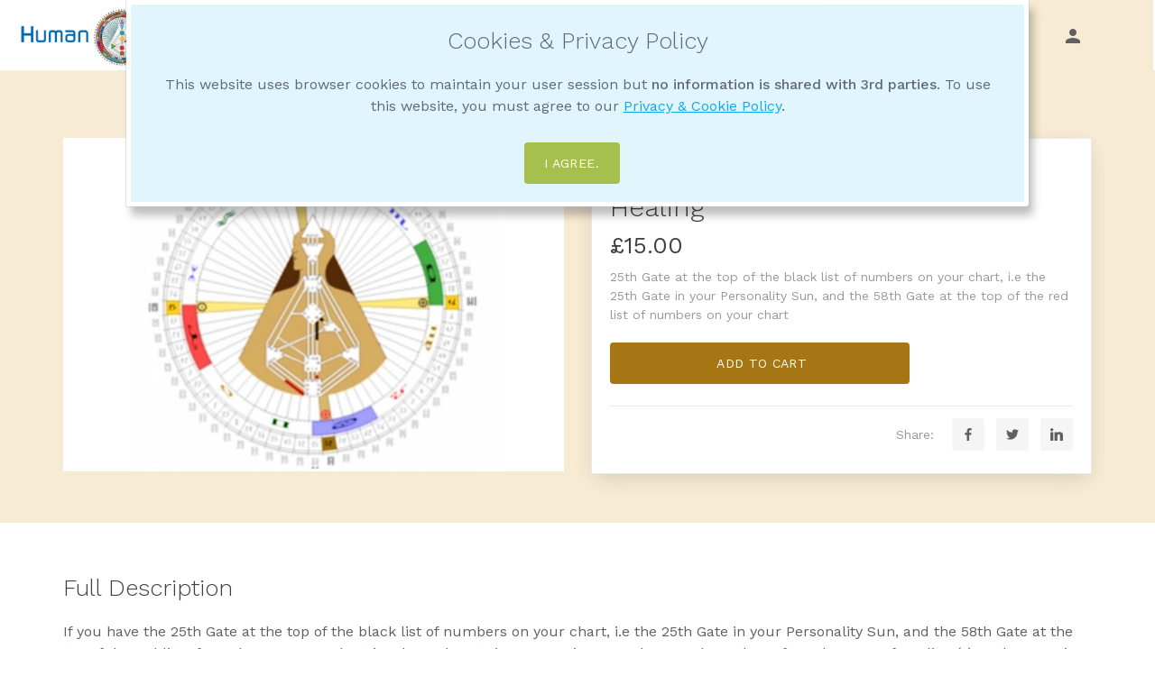

--- FILE ---
content_type: text/html; charset=utf-8
request_url: https://human.design/products/758/52-profile-left-angle-cross-of-healing
body_size: 8184
content:
<!DOCTYPE html>
<html lang="en">
<head>

    <meta charset="utf-8">
    
    <title>5/2 Profile - Left Angle Cross of Healing - Human.Design</title>

    <meta name="description" content="25th Gate at the top of the black list of numbers on your chart, i.e the 25th Gate in your Personality Sun, and the 58th Gate at the top of the red list of numbers on your chart">

<meta name="author" content="Hdinfo ">
<meta property="og:url" content="https://human.design/products/758/52-profile-left-angle-cross-of-healing" />
<meta property="og:type" content="article" />

    <meta property="og:title" content="5/2 Profile - Left Angle Cross of Healing" />

    <meta property="og:description" content="25th Gate at the top of the black list of numbers on your chart, i.e the 25th Gate in your Personality Sun, and the 58th Gate at the top of the red list of numbers on your chart" />

    <meta property="og:image" content="https://s3.eu-west-1.amazonaws.com/assets.humandesign.info/Y3Hk__Innocence.png" />

    <!-- Mobile Specific Meta Tag-->
    <meta name="viewport" content="width=device-width, initial-scale=1.0, maximum-scale=1.0, user-scalable=no">
    <!-- Favicon and Apple Icons-->
    <link rel="icon" type="image/x-icon" href="/static/images/favicon.ico">
    <link rel="icon" type="image/png" href="/static/images/favicon.png">
    <!-- Vendor Styles including: Bootstrap, Font Icons, Plugins, etc.-->
    <link rel="stylesheet" media="screen" href="/static/css/vendor.min.css">
    <!-- Main Template Styles-->
    <link id="mainStyles" rel="stylesheet" media="screen" href="/static/css/styles.min.css?i=1">
    <link id="mainStyles" rel="stylesheet" media="screen" href="/static/css/spinners.css">
    <link rel="stylesheet" media="screen" href="/static/css/custom.css?i=1">
    <link rel="stylesheet" href="https://maxcdn.icons8.com/fonts/line-awesome/1.1/css/line-awesome-font-awesome.min.css">
    <link href="/static/css/select2-bootstrap4.css" rel="stylesheet" />
    <!-- Modernizr-->
    <script src="/static/js/modernizr.min.js"></script>
    <script src="https://challenges.cloudflare.com/turnstile/v0/api.js" async defer></script>
</head>
<!-- Body-->
<body>
    

    <div id="cookie-consent">
        <div class="alert alert-info fade show">
            <h3>Cookies & Privacy Policy</h3>
            <p>
                This website uses browser cookies to maintain your user session but <span class="text-medium">no information is shared with 3rd parties</span>. To use this website, you must agree to our <a class=" link--underline" href="/about-us/privacy" target="_blank">Privacy & Cookie Policy</a>.
            </p>
            <p> <button class="btn btn-success" data-cookie-string=".AspNet.Consent=yes; expires=Mon, 14 Dec 2026 13:34:26 GMT; path=/; secure; samesite=lax">I agree.</button></p>
        </div>
    </div>
    <script>
        (function () {
            document.querySelector("#cookie-consent button[data-cookie-string]").addEventListener("click", function (el) {
                document.cookie = el.target.dataset.cookieString;
                document.querySelector("#cookie-consent").classList.add("hidden");
            }, false);
        })();
    </script>

    <header class="navbar navbar-sticky">
    <!-- Site Branding-->
    <div class="site-branding">
        <a class="site-logo hidden-xs-down" href="/"><img src="/static/images/logo.png" alt="Logo"></a>
        <a class="site-logo logo-sm hidden-sm-up mt-2" href="/"><img src="/static/images/logo.png" alt="Logo"></a>
    </div>
    
<nav class="site-menu">
    <ul>
        <li>
            <a href="/"><span>Home</span></a>
        </li>
        <li>
            <a href="#"><span>Newcomers</span></a>
            <ul class="sub-menu">
                <li><a href="/newcomers">The Human Design System</a></li>
                <li><a href="/get-your-chart">Get your Chart</a></li>
                <li><a href="/chart-reports/free">Get your free personalized Report</a></li>
            </ul>
        </li>
        <li>
            <a href="#"><span> Products &amp; Services</span></a>
            <ul class="mega-menu">
                <li>
                    <span class="mega-menu-title text-uppercase">Categories</span>
                    <ul>
                        <li><a href="/courses">Courses</a></li>
                        <li><a href="/readings">Readings</a></li>
                        <li><a href="/chart-reports">Personal Reports</a></li>
                        <li><a href="/videos">Videos</a></li>
                        <li><a href="/audios">Audios</a></li>
                        <li><a href="/books">Books</a></li>
                        <li><a href="/pdfs">PDFs</a></li>
                    </ul>
                </li>
                <li>
                    <span class="mega-menu-title text-uppercase">By Tag</span>
                    <ul>
                            <li><a href="https://human.design/tags/1/primary-information">#Primary Information</a></li>
                            <li><a href="https://human.design/tags/2/audio">#Audio</a></li>
                            <li><a href="https://human.design/tags/8/mystical">#Mystical</a></li>
                            <li><a href="https://human.design/tags/5/advanced-information">#Advanced Information</a></li>
                            <li><a href="https://human.design/tags/9/reading">#Reading</a></li>
                            <li><a href="https://human.design/tags/4/partnership">#Partnership</a></li>
                            <li><a href="https://human.design/tags/1010/ra-uru-hu">#Ra Uru Hu</a></li>
                            <li><a href="https://human.design/tags/1011/sexuality">#Sexuality</a></li>
                            <li><a href="https://human.design/tags/7/courses">#Courses</a></li>
                            <li><a href="https://human.design/tags/3/video">#Video</a></li>
                            <li><a href="https://human.design/tags/1002/money">#Money</a></li>
                            <li><a href="https://human.design/tags/1008/birds-fish-and-reptiles">#Birds, Fish and Reptiles</a></li>
                            <li><a href="https://human.design/tags/1009/design-of-forms">#Design of Forms</a></li>
                            <li><a href="https://human.design/tags/1003/inanimate-objects">#Inanimate objects</a></li>
                            <li><a href="https://human.design/tags/1007/insects">#Insects</a></li>
                            <li><a href="https://human.design/tags/1006/mammals">#Mammals</a></li>
                            <li><a href="https://human.design/tags/1005/plants">#Plants</a></li>
                            <li><a href="https://human.design/tags/1004/single-cell">#Single Cell</a></li>
                    </ul>
                </li>
                <li class="banner-column"><a href="/chart-reports" style="background-image: url(/static/images/reports-menu-banner.jpg);"></a></li>
            </ul>
        </li>
        <li class="has-submenu">
            <a href="#"><span>Free Resources</span></a>
            <ul class="sub-menu">
                <li><a href="/free-resource-library">Media Library</a></li>
                <li><a href="/daily-impact">Daily Impact</a></li>
                <li><a href="/get-your-chart">Get your Chart</a></li>
                <li><a href="/chart-reports/free">Get your free Personalized Report</a></li>
                <li><a href="http://blog.humandesign.info/" target="_blank">Blog</a></li>
                            <li><a href="https://human.design/p/professional-training">Professional Training</a></li>
                        <li class="has-children">
                            <a href="#"><span>Celebrity Charts</span></a>
                            <ul class="sub-menu">
                                    <li><a href="https://human.design/p/celeb-bono">Bono</a></li>
                                    <li><a href="https://human.design/p/celeb-catherine-zeta-jones">Catherine Zeta Jones</a></li>
                                    <li><a href="https://human.design/p/celeb-eric-clapton">Eric Clapton</a></li>
                                    <li><a href="https://human.design/p/celeb-joanna-lumley">Joanna Lumley</a></li>
                                    <li><a href="https://human.design/p/celeb-john-cleese">John Cleese</a></li>
                                    <li><a href="https://human.design/p/celeb-judi-dench">Dame Judi Dench</a></li>
                                    <li><a href="https://human.design/p/celeb-kate-winslet">Kate Winslet</a></li>
                                    <li><a href="https://human.design/p/celeb-keira-knightley">Keira Knightley</a></li>
                                    <li><a href="https://human.design/p/celeb-princess-diana">Diana, Princess of Wales</a></li>
                                    <li><a href="https://human.design/p/celeb-sting">Sting</a></li>
                                    <li><a href="https://human.design/p/httpshumandesignpmaisiewilliams">Maisie_Williams</a></li>
                                    <li><a href="https://human.design/p/httpshumandesignppeterdinklage">Peter_Dinklage</a></li>

                            </ul>
                        </li>
                        <li class="has-children">
                            <a href="#"><span>General Education</span></a>
                            <ul class="sub-menu">
                                    <li><a href="https://human.design/p/living-your-design-course">Living Your Design Course</a></li>
                                    <li><a href="https://human.design/p/rave-abc-course">Rave ABC Course</a></li>
                                    <li><a href="https://human.design/p/rave-cartography">Rave Cartography</a></li>

                            </ul>
                        </li>
            </ul>
        </li>
        <li class="has-submenu">
            <a href="#"><span>About Us</span></a>
            <ul class="sub-menu">
                <li><a href="/about-us/richard-beaumont">Richard Beaumont</a></li>
                <li><a href="/about-us/faq">Frequently asked questions</a></li>
                <li><a href="http://blog.humandesign.info/" target="_blank">Blog</a></li>
                <li><a href="/about-us/privacy">Privacy Policy</a></li>
                <li><a href="/about-us/terms-and-conditions">Terms &amp; Conditions</a></li>
            </ul>
        </li>
    </ul>
</nav>
    <!-- Toolbar-->
    <div class="toolbar">
        <div class="inner">
        <a class="toolbar-toggle mobile-menu-toggle" href="#mobileMenu"><i class="material-icons menu"></i></a>
        <a class="toolbar-toggle search-toggle" href="#header-search"><i class="material-icons search"></i></a>
        <a class="toolbar-toggle" href="#account"><i class="material-icons person"></i></a>
        <a class="toolbar-toggle hidden" href="#cart-summary" id="cart-summary-toggle"><i><span class="material-icons shopping_basket"></span><span class="count" id="cart-summary-item-count"></span></i></a>
        </div>
        <!-- Toolbar Dropdown-->
        <div class="toolbar-dropdown">
            <!-- Mobile Menu Section-->
            <div class="toolbar-section" id="mobileMenu">
                <!-- Search Box-->
                <form class="input-group form-group">
                    <span class="input-group-btn">
                        <button type="submit"><i class="material-icons search"></i></button>
                    </span>
                    <input class="form-control" type="search" placeholder="Search Products" onclick="document.location.href='/search'">                    
                </form>
                <nav class="slideable-menu mt-4">
    <ul class="menu">
        <li><a href="/"><span>Home</span></a></li>
        <li class="has-children">
            <span><a href="#">Newcomers</a><span class="sub-menu-toggle"></span></span>
            <ul class="slideable-submenu">
                <li><a href="/newcomers">The Human Design System</a></li>
                <li><a href="/get-your-chart">Get your Chart</a></li>
                <li><a href="/chart-reports/free">Get your free Personalized Report</a></li>
            </ul>
        </li>
        <li class="has-children">
            <span><a href="#">Free Resources</a><span class="sub-menu-toggle"></span></span>
            <ul class="slideable-submenu">
                <li><a href="/free-resource-library">Media Library</a></li>
                <li><a href="/daily-impact">Daily impact</a></li>
                <li><a href="/get-your-chart">Get your Chart</a></li>
                <li><a href="/chart-reports/free">Get your free Personalized Report</a></li>
                <li><a href="http://blog.humandesign.info/" target="_blank">Blog</a></li>
                            <li><a href="https://human.design/p/professional-training">Professional Training</a></li>
                        <li class="has-children">

                            <span><a href="#"><span>Celebrity Charts</span></a><span class="sub-menu-toggle"></span></span>
                            <ul class="slideable-submenu">
                                    <li><a href="https://human.design/p/celeb-bono">Bono</a></li>
                                    <li><a href="https://human.design/p/celeb-catherine-zeta-jones">Catherine Zeta Jones</a></li>
                                    <li><a href="https://human.design/p/celeb-eric-clapton">Eric Clapton</a></li>
                                    <li><a href="https://human.design/p/celeb-joanna-lumley">Joanna Lumley</a></li>
                                    <li><a href="https://human.design/p/celeb-john-cleese">John Cleese</a></li>
                                    <li><a href="https://human.design/p/celeb-judi-dench">Dame Judi Dench</a></li>
                                    <li><a href="https://human.design/p/celeb-kate-winslet">Kate Winslet</a></li>
                                    <li><a href="https://human.design/p/celeb-keira-knightley">Keira Knightley</a></li>
                                    <li><a href="https://human.design/p/celeb-princess-diana">Diana, Princess of Wales</a></li>
                                    <li><a href="https://human.design/p/celeb-sting">Sting</a></li>
                                    <li><a href="https://human.design/p/httpshumandesignpmaisiewilliams">Maisie_Williams</a></li>
                                    <li><a href="https://human.design/p/httpshumandesignppeterdinklage">Peter_Dinklage</a></li>

                            </ul>
                        </li>
                        <li class="has-children">

                            <span><a href="#"><span>General Education</span></a><span class="sub-menu-toggle"></span></span>
                            <ul class="slideable-submenu">
                                    <li><a href="https://human.design/p/living-your-design-course">Living Your Design Course</a></li>
                                    <li><a href="https://human.design/p/rave-abc-course">Rave ABC Course</a></li>
                                    <li><a href="https://human.design/p/rave-cartography">Rave Cartography</a></li>

                            </ul>
                        </li>

            </ul>
        </li>
        <li class="has-children">
            <span><a href="#">Products &amp; Services</a><span class="sub-menu-toggle"></span></span>
            <ul class="slideable-submenu">
                <li><a href="/courses">Courses</a></li>
                <li><a href="/readings">Readings</a></li>
                <li><a href="/chart-reports">Personal Reports</a></li>
                <li><a href="/videos">Videos</a></li>
                <li><a href="/audios">Audios</a></li>
                <li><a href="/books">Books</a></li>
                <li><a href="/pdfs">PDFs</a></li>
                <li class="has-children">
                    <span><a href="#"><span>Browse by tag</span></a><span class="sub-menu-toggle"></span></span>
                    <ul class="slideable-submenu">
                            <li><a href="https://human.design/tags/1/primary-information">#Primary Information</a></li>
                            <li><a href="https://human.design/tags/2/audio">#Audio</a></li>
                            <li><a href="https://human.design/tags/8/mystical">#Mystical</a></li>
                            <li><a href="https://human.design/tags/5/advanced-information">#Advanced Information</a></li>
                            <li><a href="https://human.design/tags/9/reading">#Reading</a></li>
                            <li><a href="https://human.design/tags/4/partnership">#Partnership</a></li>
                            <li><a href="https://human.design/tags/1010/ra-uru-hu">#Ra Uru Hu</a></li>
                            <li><a href="https://human.design/tags/1011/sexuality">#Sexuality</a></li>
                            <li><a href="https://human.design/tags/7/courses">#Courses</a></li>
                            <li><a href="https://human.design/tags/3/video">#Video</a></li>
                            <li><a href="https://human.design/tags/1002/money">#Money</a></li>
                            <li><a href="https://human.design/tags/1008/birds-fish-and-reptiles">#Birds, Fish and Reptiles</a></li>
                            <li><a href="https://human.design/tags/1009/design-of-forms">#Design of Forms</a></li>
                            <li><a href="https://human.design/tags/1003/inanimate-objects">#Inanimate objects</a></li>
                            <li><a href="https://human.design/tags/1007/insects">#Insects</a></li>
                            <li><a href="https://human.design/tags/1006/mammals">#Mammals</a></li>
                            <li><a href="https://human.design/tags/1005/plants">#Plants</a></li>
                            <li><a href="https://human.design/tags/1004/single-cell">#Single Cell</a></li>
                    </ul>
                </li>
            </ul>
        </li>
        <li class="has-children">
            <span><a href="#">About Us</a><span class="sub-menu-toggle"></span></span>
            <ul class="slideable-submenu">
                <li><a href="/about-us/richard-beaumont">Richard Beaumont</a></li>
                <li><a href="/about-us/faq">Frequently asked questions</a></li>
                <li><a href="http://blog.humandesign.info/" target="_blank">Blog</a></li>
                <li><a href="/about-us/privacy">Privacy Policy</a></li>
                <li><a href="/about-us/terms-and-conditions">Terms &amp; Conditions</a></li>
            </ul>
        </li> 
    </ul>
</nav>
            </div>
            <!-- Search Section-->
            <div class="toolbar-section" id="header-search"  style="height:100%">
                <form class="search-form mb-2 input-group form-group">
                    <input type="search" placeholder="Type to search products"><i class="material-icons search"></i>
                    <span class="input-group-btn">
                        <button type="button" id="clear-search"><i class="material-icons clear text-sm"></i></button>
                    </span>
                </form>
                <!-- Products-->
                <div id="search-results" style="height:100%;overflow-y:auto"></div>
            </div>
            <!-- Account Section-->
            <div class="toolbar-section" id="account">
                <div class="account">
        <ul class="nav nav-tabs nav-justified" role="tablist">
            <li class="nav-item"><a class="nav-link active" href="#login" data-toggle="tab" role="tab">Log In</a></li>
            <li class="nav-item"><a class="nav-link" href="/account/register">Sign Up</a></li>
        </ul>
        <div class="tab-content">
            <div class="tab-pane fade show active" id="login" role="tabpanel">
                <div id="login-validation-error" class="alert alert-info margin-bottom-1x hidden">
                    <p class="mb-1  text-medium text-danger">Incorrect login credentials.</p>
                    <p class="text-sm text-danger">Check again your email / password and try again</p>
                </div>
                <form method="post" data-success-handler="loginHandler" action="/Account/LoginSideBar">
                    <div class="form-group">
                        <div class="input-group">
                            <input class="form-control" placeholder="Email" id="sidebar_email" type="email" data-val="true" data-val-email="The Email field is not a valid e-mail address." data-val-required="The Email field is required." name="Email" value="" /><span class="input-group-addon"><i class="material-icons mail"></i></span>
                        </div>
                        <span class="text-danger field-validation-valid" data-valmsg-for="Email" data-valmsg-replace="true"></span>
                    </div>
                    <div class="form-group input-group">
                        <input class="form-control" placeholder="Password" id="sidebar_password" type="password" data-val="true" data-val-required="The Password field is required." name="Password" /><span class="input-group-addon"><i class="material-icons lock"></i></span>
                        <span class="text-danger field-validation-valid" data-valmsg-for="Password" data-valmsg-replace="true"></span>
                    </div>
                    <div class="custom-checkbox form-group pl-0">
                        <div class="custom-control custom-checkbox pl-0">
                            <input class="custom-control-input" type="checkbox" id="sidebar_remember_me" data-val="true" data-val-required="The Remember me? field is required." name="RememberMe" value="true">
                            <label class="custom-control-label" for="sidebar_remember_me">Keep me logged in</label>
                        </div>
                    </div>
                    <button class="btn btn-primary btn-block" type="submit">Log In</button>
                <input name="__RequestVerificationToken" type="hidden" value="CfDJ8D3YUciY3BJFmIQURbECmOAsJd2T9KzirgNCws00LsDa9OcyKMR1JVi6RzAyBN6ZU70y4o5rXJSn_Ie_zAiOh6AVhmaRFH5eHGG--FagwVfxjDfEaaEkliiPPlatj0_aRdUetzlgWXS1GlEcGPE9mTg" /><input name="RememberMe" type="hidden" value="false"></form>
                <div>
                    <a class="d-block text-center text-sm" href="/Account/ForgotPassword">Forgot password?</a>
                </div>
            </div>
        </div>
</div>

            </div>
            <!-- Shopping Cart Section-->
            <div class="toolbar-section" id="cart-summary">       
                
            </div>
        </div>
    </div>
</header>


    <!-- Page Content-->
    <div class="bg-secondary pb-4 padding-top-1x">
    <ul class="breadcrumbs" style="text-align: center;">
        <li><a href="/">Home</a></li>
        <li class="separator">&nbsp;/&nbsp;</li>
        <li><a href="https://human.design/audios">Audios</a></li>

            <li class="separator">&nbsp;/&nbsp;</li>
            <li><a href="https://human.design/audios/c/6/incarnation-crosses-qtr-of-initiation">Incarnation Crosses - Qtr of Initiation</a></li>
    </ul>
    <div class="container padding-top-1x">
        <div class="row">
            <!-- Product Gallery-->
            <div class="col-md-6 mb-30">               
                    
                        
                            <img src="https://s3.eu-west-1.amazonaws.com/assets.humandesign.info/Y3Hk__Innocence.png" alt="img">
                        
                    
              
            </div>
            <!-- Product Info-->
            <div class="col-md-6 mb-30">
                <div class="card border-default bg-white box-shadow">
                    <div class="card-body">
                        <h2 class="mb-2">5/2 Profile - Left Angle Cross of Healing</h2>

                        <h3 class="text-normal mb-2">
                            &#xA3;15.00
                        </h3>
                        <p class="text-sm text-muted">25th Gate at the top of the black list of numbers on your chart, i.e the 25th Gate in your Personality Sun, and the 58th Gate at the top of the red list of numbers on your chart</p>

                        <div class="row align-items-end mb-4">
                            <div class="col-sm-8">
                                <div class="pt-4 hidden-sm-up"></div>
                                <button class="btn btn-primary btn-block m-0 basket-add" data-product-id="758" data-product-type="audio"><i class="icon-bag"></i> Add to Cart     </button>
                            </div>
                        </div>
                        <hr class="mb-2">
                        <div class="d-flex flex-wrap justify-content-between align-items-center">
                            <div>
                            </div>
                            <div>
                                <span class="d-inline-block align-middle text-sm text-muted">Share:&nbsp;&nbsp;&nbsp;</span>
                            <a class="social-button shape-rounded sb-facebook share-button" href="#" data-toggle="tooltip" data-placement="top" title="Facebook" data-original-title="Facebook"><i class="socicon-facebook"></i></a>
                            <a class="social-button shape-rounded sb-twitter share-button" href="#" data-toggle="tooltip" data-placement="top" title="Twitter" data-original-title="Twitter"><i class="socicon-twitter"></i></a>
                            <a class="social-button shape-rounded sb-linkedin' share-button" href="#" data-toggle="tooltip" data-placement="top" title="LinkedIn" data-original-title="LinkedIn"><i class="socicon-linkedin">   </i></a>
                            </div>
                        </div>
                    </div>
                </div>
            </div>
        </div>
    </div>
</div>
<div class="container padding-bottom-3x pt-5 mb-1">
    <!-- Details-->
    <div class="row pt-2">
        <div class="col-12">
            <h3>Full Description</h3>
            <p>If you have the 25th Gate at the top of the black list of numbers on your chart, i.e the 25th Gate in your Personality Sun, and the 58th Gate at the top of the red list of numbers on your chart i.e. the 58th Gate in your Design Sun, then you have the Left Angle Cross of Healing (1) as the generic that over-shadows your specific, unique design. Also if your profile is 5.2, then this audio is for you. Your personality is influenced by the Quarter of Initiation.</p>

        </div>
    </div>
</div>


    <footer class="site-footer">
    <div class="column text-center">
        <p class="text-sm mb-4">Get in touch: <a class="text-primary" href="mailto:office@human.design">office@human.design</a></p>
        <p class="text-sm mb-4">Westwood House, Station Road, Ilminster, Somerset<br>TA19 9BG England</p>

        <a class="social-button sb-facebook" target="_blank" href="https://www.facebook.com/humandesigninfo" data-toggle="tooltip" data-placement="top" title="Facebook" data-original-title="Facebook"><i class="socicon-facebook">   </i></a>
        <a class="social-button sb-twitter" target="_blank" href="https://twitter.com/humandesigninfo" data-toggle="tooltip" data-placement="top" title="" data-original-title="Twitter"><i class="socicon-twitter"></i></a>
        <a class="social-button sb-instagram" target="_blank" href="https://www.instagram.com/humandesigninfo/" data-toggle="tooltip" data-placement="top" title="Instagram" data-original-title="Instagram"><i class="socicon-instagram"></i></a>
        <a class="social-button sb-linkedin" target="_blank" href="https://uk.linkedin.com/in/richard-beaumont-29883054" data-toggle="tooltip" data-placement="top" title="LinkedIn" data-original-title="LinkedIn"><i class="socicon-linkedin"></i></a>
        <p class="text-xxs text-muted mb-0 mt-3">© 2019 All rights reserved.</p>
    </div>
    <div class="column">
        <h3 class="widget-title text-center">Subscribe to our newsletter<small>Subscribe to our Newsletter to receive early discount offers, latest news, sales and promo information.</small></h3>
        <form class="input-group" method="post" data-success-message="Your email has been added to our mailing list. Welcome aboard!" data-captcha="true" data-location="Footer" action="/MailingList/Add">
            <div class="validation-summary alert alert-danger fade show text-center margin-bottom-1x">
                <i class="icon-ban"></i>&nbsp;&nbsp;<strong>Oh snap! </strong> <span class="detail"></span>
            </div>
            <span class="input-group-btn" style="top:15%">
                <button type="submit"><i class="material-icons send"></i></button>
            </span>
            <input class="form-control" type="email" name="EMAIL" placeholder="Your e-mail" required>
            <!-- real people should not fill this in and expect good things - do not remove this or risk form bot signups-->
            <div style="position: absolute; left: -5000px;" aria-hidden="true">
                <input type="text" name="b_c7103e2c981361a6639545bd5_1194bb7544" tabindex="-1" value="">
            </div>
            
<div id="captach_695968207" class="cf-turnstile"
     data-sitekey="0x4AAAAAAA_WCVW0O8NTV_1g"
     data-callback="CaptchaCallback">
    <span class="has-danger form-control-feedback" data-valmsg-for="cf-turnstile-response" data-valmsg-replace="true"></span>
</div>

        <input name="__RequestVerificationToken" type="hidden" value="CfDJ8D3YUciY3BJFmIQURbECmOAsJd2T9KzirgNCws00LsDa9OcyKMR1JVi6RzAyBN6ZU70y4o5rXJSn_Ie_zAiOh6AVhmaRFH5eHGG--FagwVfxjDfEaaEkliiPPlatj0_aRdUetzlgWXS1GlEcGPE9mTg" /></form>
    </div>
    <div class="column">
        <h3 class="widget-title text-center">Payment Methods<small>We support the following payment methods.</small></h3>
        <div class="footer-cards">
            <img src="/static/images/cards.png" alt="Payment Methods">
        </div>
    </div>
</footer>
    <div class="pswp" tabindex="-1" role="dialog" aria-hidden="true">
    <div class="pswp__bg"></div>
    <div class="pswp__scroll-wrap">
        <div class="pswp__container">
            <div class="pswp__item"></div>
            <div class="pswp__item"></div>
            <div class="pswp__item"></div>
        </div>
        <div class="pswp__ui pswp__ui--hidden">
            <div class="pswp__top-bar">
                <div class="pswp__counter"></div>
                <button class="pswp__button pswp__button--close" title="Close (Esc)"></button>
                <button class="pswp__button pswp__button--share" title="Share"></button>
                <button class="pswp__button pswp__button--fs" title="Toggle fullscreen"></button>
                <button class="pswp__button pswp__button--zoom" title="Zoom in/out"></button>
                <div class="pswp__preloader">
                    <div class="pswp__preloader__icn">
                        <div class="pswp__preloader__cut">
                            <div class="pswp__preloader__donut"></div>
                        </div>
                    </div>
                </div>
            </div>
            <div class="pswp__share-modal pswp__share-modal--hidden pswp__single-tap">
                <div class="pswp__share-tooltip"></div>
            </div>
            <button class="pswp__button pswp__button--arrow--left" title="Previous (arrow left)"></button>
            <button class="pswp__button pswp__button--arrow--right" title="Next (arrow right)"></button>
            <div class="pswp__caption">
                <div class="pswp__caption__center"></div>
            </div>
        </div>
    </div>
</div>

    <!-- Back To Top Button--><a class="scroll-to-top-btn" href="#"><i class="icon-arrow-up"></i></a>

    <!-- Backdrop-->
    <div class="site-backdrop"></div>
    <script type="text/x-tmpl" id="cart-summary-template">
    <div class="table-responsive shopping-cart mb-0">
        <table class="table">
            <thead>
                <tr>
                    <th colspan="2">
                        <div class="d-flex justify-content-between align-items-center">Products<a class="navi-link text-uppercase" href="/shopping-cart"><span class="text-xxs">View Cart</span><i class="material-icons keyboard_arrow_right"></i></a></div>
                    </th>
                </tr>
            </thead>
            <tbody>
                {% for (var i=0; i< o.items.length; i++) { %}
                <tr>
                    <td>
                        <div class="product-item">
                            <a class="product-thumb" href="{%=o.items[i].url%}"><img src="{%=o.items[i].image%}" alt="img"></a>
                            <div class="product-info">
                                <h4 class="product-title mb-0"><a href="{%=o.items[i].url%}">{%=o.items[i].name%}</a></h4>
                                <span class="d-block">{%=o.items[i].category%}</span>
                                <span class="d-block mt-2">Quantity: {%=o.items[i].quantity%}</span>
                                <span class="d-block mt-2"><em>Price:</em> {%=o.items[i].price%}</span>
                            </div>
                        </div>
                    </td>
                    <td class="text-center"><a class="remove-from-cart basket-remove" href="#" data-id="{%=o.items[i].id%}"><i class="material-icons icon_close"></i></a></td>
                </tr>
                {% } %}          
            </tbody>
        </table>
    </div>
    <hr class="mb-3">
    <div class="d-flex flex-wrap justify-content-between align-items-center">
        {% if(o.discount.type.toLowerCase() != 'none') { %}
        <div class="pr-2 py-1 text-sm">Discount ({%=o.discount.type%}): <span class="text-dark text-medium">{%=o.discount.amount%}</span></div>
        {% } %}
        <div class="pr-2 py-1 text-sm">Subtotal: <span class="text-dark text-medium">{%=o.total%}</span></div>
        <a class="btn btn-sm btn-primary mb-0 mr-0" href="/shopping-cart">Checkout</a>
    </div>
</script>

<script type="text/x-tmpl" id="media-dialog">
    <div class="modal fade" tabindex="-1" role="dialog">
        <div class="modal-dialog" role="document">
            <div class="modal-content">
                <div class="modal-header">
                    <h4 class="modal-title">{%=o.title%}</h4>
                    <button class="close" type="button" data-dismiss="modal" aria-label="Close"><span aria-hidden="true">&times;</span></button>
                </div>
                <div class="modal-body">
                    {% if (o.type.toLowerCase() == 'video') { %}
                    <video src="{%=o.url%}" autoplay controls></video>
                    {% } else { %}
                    <audio src="{%=o.url%}" autoplay controls></audio>
                    {% } %}
                </div>
            </div>
        </div>
    </div>
</script>

<script type="text/x-tmpl" id="search-results-template">
    <div class="widget widget-featured-products">
        {% if(o.items.length > 0) { %}
        <h3 class="widget-title">Found in Products:</h3>
        {% for (var i=0; i< o.items.length; i++) { %}
        <div class="entry">
            <div class="entry-thumb"><a href="{%=o.items[i].url%}"><img src="{%=o.items[i].image%}" alt="img"></a></div>
            <div class="entry-content">
                <h4 class="entry-title"><a href="{%=o.items[i].url%}">{%=o.items[i].name%}</a></h4>
                <span class="entry-meta">{%=o.items[i].typeName%}</span>
            </div>
        </div>
        {% } %}
        {% } else { %}
            <h3 class="widget-title">No Matching Products</h3>
        {% } %}

        {% if(o.pageNum > 1) { %}
            <div class="mb-5">
                <hr class="mb-2"/>
                <a class="btn btn-sm btn-primary mb-0 mr-0" href="/search?term={%=encodeURIComponent(o.term)%}">View more results</a>
            </div>
        {% } %}
    </div>
</script>

<script type="text/x-tmpl" id="members-dialog">
    <div class="modal fade" tabindex="-1" role="dialog">
        <div class="modal-dialog" role="document">
            <div class="modal-content">
                <div class="modal-header">
                    <h4 class="modal-title">Please sign-in</h4>

                    <button class="close" type="button" data-dismiss="modal" aria-label="Close"><span aria-hidden="true">&times;</span></button>
                </div>
                <div class="modal-body">
                    <div class="row">
                        <div class="col-8">
                            <h5>New here ?</h5>
                            <p>Take a minute to create your <strong>free</strong> account and gain access to this feature. No credit card required!</p>
                            <p><a href="/Account/Register?returnUrl={%=o.url%}" class="btn btn-primary">Create Account</a></p>
                        </div>
                        <div class="col-4">
                            <h5>Existing users</h5>
                            <p>Please <a href="/Account/Login?returnUrl={%=o.url%}">sign-in</a>.</p>
                        </div>
                    </div>


                </div>
            </div>
        </div>
    </div>
</script>



    <!-- JavaScript (jQuery) libraries, plugins and custom scripts-->
    <script src="/static/js/vendor.min.js"></script>
    

    <script src="https://ajax.aspnetcdn.com/ajax/jquery.validate/1.14.0/jquery.validate.min.js" crossorigin="anonymous" integrity="sha384-Fnqn3nxp3506LP/7Y3j/25BlWeA3PXTyT1l78LjECcPaKCV12TsZP7yyMxOe/G/k">
    </script>
<script>(window.jQuery && window.jQuery.validator||document.write("\u003Cscript src=\u0022\/lib\/jquery-validation\/dist\/jquery.validate.min.js\u0022 crossorigin=\u0022anonymous\u0022 integrity=\u0022sha384-Fnqn3nxp3506LP\/7Y3j\/25BlWeA3PXTyT1l78LjECcPaKCV12TsZP7yyMxOe\/G\/k\u0022\u003E\u003C\/script\u003E"));</script>
    <script src="https://ajax.aspnetcdn.com/ajax/jquery.validation.unobtrusive/3.2.6/jquery.validate.unobtrusive.min.js" crossorigin="anonymous" integrity="sha384-JrXK+k53HACyavUKOsL+NkmSesD2P+73eDMrbTtTk0h4RmOF8hF8apPlkp26JlyH">
    </script>
<script>(window.jQuery && window.jQuery.validator && window.jQuery.validator.unobtrusive||document.write("\u003Cscript src=\u0022\/lib\/jquery-validation-unobtrusive\/jquery.validate.unobtrusive.min.js\u0022 crossorigin=\u0022anonymous\u0022 integrity=\u0022sha384-JrXK\u002Bk53HACyavUKOsL\u002BNkmSesD2P\u002B73eDMrbTtTk0h4RmOF8hF8apPlkp26JlyH\u0022\u003E\u003C\/script\u003E"));</script>



    <script src="/static/js/scripts.min.js"></script>
    <script src="/static/js/custom.js?i=7"></script>
    <script>
      var aftoken = {"RequestToken":"CfDJ8D3YUciY3BJFmIQURbECmOAsJd2T9KzirgNCws00LsDa9OcyKMR1JVi6RzAyBN6ZU70y4o5rXJSn_Ie_zAiOh6AVhmaRFH5eHGG--FagwVfxjDfEaaEkliiPPlatj0_aRdUetzlgWXS1GlEcGPE9mTg","FormFieldName":"__RequestVerificationToken","HeaderName":"RequestVerificationToken","CookieToken":"CfDJ8D3YUciY3BJFmIQURbECmOAc8fFcPIWZR9RdnVhqATMNcjsSuH_j-pl8buvdSws3frL0PbUxg3Xqc8b4wzbzwUuvlmtJIxns2yWM6H6a_wCEZYAq9nEr2a2TQcczdB2_p9u2NoL07n64-EgB2lt8ry8"};
      $.ajaxSetup({
        beforeSend: function (xhr, opts)
        {
           if(opts.type.toUpperCase() === 'POST'){
              xhr.setRequestHeader(aftoken.HeaderName, aftoken.RequestToken);
           }
        }
      });


    </script>

    
    <script>
        window.fbAsyncInit = function () {
            FB.init({
                appId: '476024663146822',
                autoLogAppEvents: true,
                xfbml: true,
                version: 'v3.2'
            });
        };
    </script>
    <script async defer src="//connect.facebook.net/en_US/sdk.js"></script>
    <!-- Global site tag (gtag.js) - Google Analytics -->
    <script async src="https://www.googletagmanager.com/gtag/js?id=UA-26169671-2"></script>
    <script>
        window.dataLayer = window.dataLayer || [];
        function gtag() { dataLayer.push(arguments); }
        gtag('js', new Date());

        gtag('config', 'UA-26169671-2');

        //handle captcha callback to hide error message
        function CaptchaCallback(token) {
            if (token != "") {
                $('span[data-valmsg-for="cf-turnstile-response"]').addClass('field-validation-valid');
                $('span[data-valmsg-for="cf-turnstile-response"]').removeClass('field-validation-error');
                $('span[data-valmsg-for="cf-turnstile-response"]').html('');
            }
        }

        // Reset CAPTCHA on postback failure
        function resetCaptcha() {
            if (window.turnstile) {
                turnstile.reset();
            }
        }

        function onCaptchaValidationFailed(form){

        }
    </script>
</body>
</html>

--- FILE ---
content_type: text/css
request_url: https://human.design/static/css/spinners.css
body_size: 567
content:

.m-spinner {
  display: inline-block;
  width: 1.5rem;
  height: 1.5rem;
  margin: 0 auto;
  border-radius: 100%;
  opacity: 0 ;
  filter: alpha(opacity=0) ;
  -webkit-animation: m-spinner-scaleout 0.9s infinite ease-in-out;
  -moz-animation: m-spinner-scaleout 0.9s infinite ease-in-out;
  -ms-animation: m-spinner-scaleout 0.9s infinite ease-in-out;
  -o-animation: m-spinner-scaleout 0.9s infinite ease-in-out;
  animation: m-spinner-scaleout 0.9s infinite ease-in-out; }
  @media screen and (-ms-high-contrast: active), (-ms-high-contrast: none) {
    .m-spinner {
      animation: none !important; } }
  .m-spinner.m-spinner--lg {
    width: 2rem;
    height: 2rem; }
  .m-spinner.m-spinner--sm {
    width: 1.2rem;
    height: 1.2rem; }
  .btn .m-spinner {
    position: relative;
    line-height: 0; }

@-webkit-keyframes m-spinner-scaleout {
  0% {
    opacity: 0.3 ;
    filter: alpha(opacity=30) ;
    -webkit-transform: scale(0);
    -moz-transform: scale(0);
    -ms-transform: scale(0);
    -o-transform: scale(0);
    transform: scale(0); }
  100% {
    opacity: 1 ;
    filter: alpha(opacity=100) ;
    -webkit-transform: scale(1);
    -moz-transform: scale(1);
    -ms-transform: scale(1);
    -o-transform: scale(1);
    transform: scale(1); } }

@-moz-keyframes m-spinner-scaleout {
  0% {
    opacity: 0.3 ;
    filter: alpha(opacity=30) ;
    -webkit-transform: scale(0);
    -moz-transform: scale(0);
    -ms-transform: scale(0);
    -o-transform: scale(0);
    transform: scale(0); }
  100% {
    opacity: 1 ;
    filter: alpha(opacity=100) ;
    -webkit-transform: scale(1);
    -moz-transform: scale(1);
    -ms-transform: scale(1);
    -o-transform: scale(1);
    transform: scale(1); } }

@-o-keyframes m-spinner-scaleout {
  0% {
    opacity: 0.3 ;
    filter: alpha(opacity=30) ;
    -webkit-transform: scale(0);
    -moz-transform: scale(0);
    -ms-transform: scale(0);
    -o-transform: scale(0);
    transform: scale(0); }
  100% {
    opacity: 1 ;
    filter: alpha(opacity=100) ;
    -webkit-transform: scale(1);
    -moz-transform: scale(1);
    -ms-transform: scale(1);
    -o-transform: scale(1);
    transform: scale(1); } }

@keyframes m-spinner-scaleout {
  0% {
    opacity: 0.3 ;
    filter: alpha(opacity=30) ;
    -webkit-transform: scale(0);
    -moz-transform: scale(0);
    -ms-transform: scale(0);
    -o-transform: scale(0);
    transform: scale(0); }
  100% {
    opacity: 1 ;
    filter: alpha(opacity=100) ;
    -webkit-transform: scale(1);
    -moz-transform: scale(1);
    -ms-transform: scale(1);
    -o-transform: scale(1);
    transform: scale(1); } }

.m-spinner {
  background-color: #e2e5ec; }

.m-spinner.m-spinner--skin-dark {
  background-color: #a9acb8; }

.m-spinner.m-spinner--brand {
  background-color: #716aca; }

.m-spinner.m-spinner--metal {
  background-color: #c4c5d6; }

.m-spinner.m-spinner--light {
  background-color: #ffffff; }

.m-spinner.m-spinner--accent {
  background-color: #00c5dc; }

.m-spinner.m-spinner--focus {
  background-color: #9816f4; }

.m-spinner.m-spinner--primary {
  background-color: #5867dd; }

.m-spinner.m-spinner--success {
  background-color: #34bfa3; }

.m-spinner.m-spinner--info {
  background-color: #36a3f7; }

.m-spinner.m-spinner--warning {
  background-color: #ffb822; }

.m-spinner.m-spinner--danger {
  background-color: #f4516c; }

.m-loader {
  position: relative; }
  .m-loader:before {
    content: '';
    box-sizing: border-box;
    position: absolute;
    top: 50%;
    left: 50%;
    border-top: 2px solid #07d;
    border-right: 2px solid transparent;
    -webkit-border-radius: 50%;
    -moz-border-radius: 50%;
    -ms-border-radius: 50%;
    -o-border-radius: 50%;
    border-radius: 50%;
    -webkit-animation: m-loader-rotate 0.6s linear infinite;
    -moz-animation: m-loader-rotate 0.6s linear infinite;
    -ms-animation: m-loader-rotate 0.6s linear infinite;
    -o-animation: m-loader-rotate 0.6s linear infinite;
    animation: m-loader-rotate 0.6s linear infinite; }
    @media screen and (-ms-high-contrast: active), (-ms-high-contrast: none) {
      .m-loader:before {
        animation: none !important; } }
  .m-loader:before {
    width: 1.4rem;
    height: 1.4rem;
    margin-top: -0.7rem;
    margin-left: -0.7rem;
    border-top-width: 2px;
    border-right-width: 2px; }
  .m-loader.m-loader--lg:before {
    width: 2rem;
    height: 2rem;
    margin-top: -1rem;
    margin-left: -1rem;
    border-top-width: 3px;
    border-right-width: 3px; }
  .m-loader.m-loader--sm:before {
    width: 1rem;
    height: 1rem;
    margin-top: -0.5rem;
    margin-left: -0.5rem;
    border-top-width: 1px;
    border-right-width: 1px; }
  .m-loader.m-loader--right:before {
    left: auto;
    right: 0.7rem; }
  .m-loader.m-loader--right.m-loader--lg:before {
    right: 1rem; }
  .m-loader.m-loader--right.m-loader--sm:before {
    right: 0.5rem; }
  .m-loader.m-loader--right.btn {
    padding-right: 3.1rem; }
    .m-loader.m-loader--right.btn.m-loader--lg {
      padding-right: 4.5rem; }
    .m-loader.m-loader--right.btn.m-loader--sm {
      padding-right: 2.25rem; }
  .m-loader.m-loader--left:before {
    left: 1.4rem; }
  .m-loader.m-loader--left.m-loader--lg:before {
    left: 2rem; }
  .m-loader.m-loader--left.m-loader--sm:before {
    left: 1rem; }
  .m-loader.m-loader--left.btn {
    padding-left: 3.1rem; }
    .m-loader.m-loader--left.btn.m-loader--lg {
      padding-left: 4.5rem; }
    .m-loader.m-loader--left.btn.m-loader--sm {
      padding-left: 2.25rem; }

@-webkit-keyframes m-loader-rotate {
  to {
    transform: rotate(360deg); } }

@-moz-keyframes m-loader-rotate {
  to {
    transform: rotate(360deg); } }

@-o-keyframes m-loader-rotate {
  to {
    transform: rotate(360deg); } }

@keyframes m-loader-rotate {
  to {
    transform: rotate(360deg); } }

.m-loader:before {
  border-top-color: #dfe2ea; }

.m-loader.m-loader--skin-dark:before {
  border-top-color: #acafba; }

.m-loader.m-loader--brand:before {
  border-top-color: #716aca; }

.m-loader.m-loader--metal:before {
  border-top-color: #c4c5d6; }

.m-loader.m-loader--light:before {
  border-top-color: #ffffff; }

.m-loader.m-loader--accent:before {
  border-top-color: #00c5dc; }

.m-loader.m-loader--focus:before {
  border-top-color: #9816f4; }

.m-loader.m-loader--primary:before {
  border-top-color: #5867dd; }

.m-loader.m-loader--success:before {
  border-top-color: #34bfa3; }

.m-loader.m-loader--info:before {
  border-top-color: #36a3f7; }

.m-loader.m-loader--warning:before {
  border-top-color: #ffb822; }

.m-loader.m-loader--danger:before {
  border-top-color: #f4516c; }


--- FILE ---
content_type: text/css
request_url: https://human.design/static/css/custom.css?i=1
body_size: 2769
content:
.owl-carousel.dots-inside .owl-dots {
    padding-bottom:48px;
}

b, strong {
    font-weight: 600;
}

.pswp__button, .pswp__button--arrow--left:before, .pswp__button--arrow--right:before {
    background-image: url(/static/images/photoswipe/default-skin.png) !important;
}

.text-blue {
    color: #0069B4 !important;
}

input[type=number]::-webkit-inner-spin-button,
input[type=number]::-webkit-outer-spin-button {
    -webkit-appearance: none;
    margin: 0;
}

.cart-quantity-field {
    width: 38px;
    padding-left: 8px;
    padding-right: 8px;
    text-align:center;
}
.media.launcher {
    position: absolute;
    top: 40px;
    right: 54px;
    z-index: 10;
    margin-bottom: 0;
    display: inline-block;
    cursor: pointer;
   
}
    
            .media.launcher > a:hover {
                background-color: #f0f8ff;
                color: #000;
            }
    .media.launcher.centered {
        width: 60px;
        height: 60px;
        top: 50%;
        right: 50%;
    }
    .media.launcher.centered > a {
        top: -55%;
        left: 50%;
        margin: 0;
    }

        .media.launcher > a {
            display: block;
            position: absolute;
            text-decoration:none;
            top: 50%;
            left: 50%;
            width: 60px;
            height: 60px;
            margin-top: -30px;
            margin-left: -30px;
            -ms-transform: none;
            transform: none;
            border-radius: 50%;
            background-color: #fff;
            color: #404040;
            font-family: 'Material Icons';
            font-size: 26px;
            line-height: 60px;
            text-align: center;
            box-shadow: 0 4px 15px 0 rgba(0,0,0,0.25);
        }

            .media.launcher > a[data-type='Video']::after,
            .media.launcher > a[data-type='Audio']::after,
            .media.launcher > a[data-type='Embed']::after {
                content: '\e037';
            }

        .media.launcher > a[data-type='Download']::after {           
            content: '\e2c0';
        }

            .media.launcher > a.multiple::after {
                content: '\e064';
            }

.float_right {
    float: right;
}

.float_left {
    float: left;
}


blockquote.small p {
    font-size:14px;
}


.card.gray-bg {
    background-color: #f5f5f5;
}
.hidden, .cart.hidden {
    display: none !important;
}

audio, video {
    width: 100%;
}

    video::-internal-media-controls-download-button {
        display: none;
    }

    audio::-internal-media-controls-download-button {
        display: none;
    }

    video::-webkit-media-controls {
        overflow: hidden !important
    }

    video::-webkit-media-controls-enclosure {
        width: calc(100% + 32px);
        margin-left: auto;
    }

    audio::-webkit-media-controls {
        overflow: hidden !important
    }

    audio::-webkit-media-controls-enclosure {
        width: calc(100% + 32px);
        margin-left: auto;
    }

.professional-listing .avatar-img, .professional-profile .avatar-img {
    width: 100px;
    height: 100px;
    background-size: cover;
    background-position: center center;
}

.professional-listing a.card-title {
    text-decoration: none !important;
}

.form-group label span {
    position: absolute;
    right: 30px;
    top: 0;
    font-size: 85%;
}

.input-validation-error, .input-validation-error:focus, .is-invalid, .input-validation-error + .select2 .select2-selection {
    border-color: #ff5252 !important;
    border-width: 2px;
    outline-color: #ff5252;
}

.field-validation-error {
    font-size: 13px;
    color: #ff5252;
}


.validation-summary {
    display: none;
}

    .validation-summary hr {
        border-color: #ff5252;
    }

    .validation-summary ul {
        text-align: left;
    }

.widget-order-summary .table td {
    padding: .75rem;
}

.with-bottom-border {
    margin-bottom: 20px;
    padding-bottom: 12px;
    border-bottom: 1px solid #e1e7ec;    
}


.braintree-sheet__content--form .braintree-form__field-group .braintree-form__field-error {
    color: #ff5252 !important;
}

.braintree-sheet__content--form .braintree-form__field-group .braintree-form__field .braintree-form__hosted-field {
    padding: 0 18px 3px;
    border: 1px solid #dbe2e8;
    border-radius: 5px;
    background-color: #fff;
    color: #606975;
    font-family: "Maven Pro",Helvetica,Arial,sans-serif;
    font-size: 14px;
}

.braintree-sheet__content--form .braintree-form__field-group .braintree-form__label {
    font-family: "Maven Pro", Helvetica, Arial, sans-serif;
    color: #606975;
    margin-bottom: 8px;
    padding-left: 18px;
    font-size: 13px;
    font-weight: 500;
    cursor: pointer;
}

.braintree-sheet {
    border-radius: 7px 7px 0 0;
    border-color: #e1e7ec;
}

.braintree-sheet__header {
    background-color: #f5f5f5;
    border-bottom-color: #e1e7ec;
}

    .braintree-sheet__text, .braintree-sheet__header .braintree-sheet__text {
        font-family: "Maven Pro", Helvetica, Arial, sans-serif;
        color: #606975;
        font-size: 16px;
        font-weight: 500;
        font-style: normal;
    }

.braintree-loaded .braintree-placeholder {
    display: none
}

#dropin-container.processing {
    opacity: .3;
}

    #dropin-container.processing .braintree-toggle {
        display: none;
    }

.chart-properties .list-group-item {
    transition: all .25s;
    color: #606975;
    font-weight: 500;
    background-color: inherit;
    text-transform:inherit;
}

    .chart-properties .list-group-item.active {
        color: #ffffff;
    }

    .chart-properties .list-group-item span {
        display: block;
    }


ul.list-group.subs {
    max-height: 350px;
    overflow-y: scroll;
}

#products-table a span.notes {
    font-size: 85%;
    display: block
}

.product-detail #downloads-tab a {
    font-weight: 500;
    color: inherit;
    text-decoration: none;
}

    .product-detail #downloads-tab a:hover {
        color: #0da9ef;
    }

    .product-detail #downloads-tab a.shape-circle {
        line-height: 29px;
        font-size: 15px;
    }

.product-detail .list-item {
    border-bottom: 1px solid #e1e7ec;
}

    .product-detail .list-item:last-child {
        border-bottom: none;
        margin-bottom: -20px !important;
    }

    .product-detail .list-item span.schedule {
        font-size: 85%;
        display: block
    }

.page-title.short-bottom {
    margin-bottom: 20px;
}

.page-title h1 a {
    text-decoration: none;
    color: inherit;
}

.note-editor.note-frame {
    border: 1px solid #ebedf2 !important;
}

.note-editor .panel-heading.note-toolbar {
    padding: 0 0 5px 5px;
    background: #f7f8fa;
}

.note-editor .note-btn:not([type='submit']) {
    background: white;
    border-color: #ebedf2;
}

.note-editor .modal-header {
    display:block;
}

.note-editor button.close {
    float:right
}

body.modal-open .offcanvas-wrapper{
    position: static;
}


.newcomer-links {
    padding-left: 0;
    font-size: 17px;
}

    .newcomer-links li {
        list-style-type: none;
        margin-bottom: 15px;
    }

        .newcomer-links li a {
            text-decoration: none;
            color: inherit
        }

            .newcomer-links li a:hover {
                text-decoration: underline
            }

.subscribe-form .input-group {
    width: calc(100% - 100px);
    float: left;
}

#cookie-consent {
    max-width: 1000px;
    width: 100%;
    position: fixed;
    top: 0;
    left: 50%;
    -webkit-transform: translate(-50%,0);
    transform: translate(-50%,0);
    z-index: 10000;
    text-align: center;
    background: rgba(255,255,255,.97);
    -webkit-box-shadow: 5px 10px 10px rgba(0,0,0,.25);
    box-shadow: 5px 10px 10px rgba(0,0,0,.25);
    -webkit-border-radius: 0 0 4px 4px;
    border-radius: 0 0 4px 4px;
}

    #cookie-consent .alert {
        background-color: #E1F5FD;
        padding-bottom: 12px;
    }

        #cookie-consent .alert h3, #cookie-consent .alert p {
            color: #606975;
        }

        #cookie-consent .alert a {
            color: #0da9ef;
        }

.full-width-header {
    width: 100%;
    margin-bottom:20px;
}

.nav-tabs.tight .nav-item {
    margin-left: 8px;
}

    .nav-tabs.tight .nav-item a {
        padding: 8px;
    }


    .card-title em{
        font-weight:300;
        font-size:.9em;
    }

.mega-menu.education .media {
    background-color: #f5f5f5;
    padding: 10px;
    border-radius: 3px;    
    border: solid 1px #e1e7ec;
}

.mega-menu.education .media img{
    height:48px;
}

.mega-menu.education .media h6 {
    font-size:14px;
}

.mega-menu.education a:hover .media {
    background-color: #e1e7ec;
    border: solid 1px #d7d7d7;
}

.site-footer {
    background-color: #313233;
}


.footer-copyright-container {
    border-top: 1px solid rgba(255,255,255,0.18) !important;
    background-color: #1F1F1F;
    padding-top: 10px;
    padding-bottom: 8px;
    color: #adadad !important;
    font-size: 13px;
}

.footer-banner-container {
    background-color: #088ed1 !important;
    margin-bottom: 72px;
    margin-top: -72px;
    padding-bottom: 15px;
    color: #ffffff;
}

    .footer-banner-container .triangle {
        border-left: 10px solid transparent;
        border-right: 10px solid transparent;
        border-top: 10px solid #f8f8f8;
        height: 10px;
        width: 10px;
        left: 440px;
        margin: 0 auto;        
    }

    .footer-banner-container h2 {
        color: #ffffff;
        font-size: 32px;
        line-height: 40px;        
        margin-top: 15px;
        letter-spacing: -1px;
        display: inline-block;
    }


    .footer-banner-container a {        
        color: #ffffff;
        letter-spacing: 1px;
        border-color: rgba(255, 255, 255, 0.75);
        text-decoration: none;
        text-transform: uppercase;
        border: 2px solid rgba(255,255,255,0.75);
        border-radius: 4px !important;
        -webkit-border-radius: 4px !important;
        padding: 16px 21px;
        margin-left: 20px;
        line-height: 24px;
        display: inline-block; font-family: Open Sans;
        
    }

.card.product-detail {
    background-color: #f9f9f9;
}

    .card.product-detail .teachers div {
        text-align: center;
        display: inline-block;       
        margin-bottom:15px;
    }

    .card.product-detail p.product-preview a{
        text-decoration:none;
        display:inline;
    }

        .card.product-detail p.product-preview a span.icon-play, .card.product-detail p.product-preview a span.icon-download {
            padding-top: 3px;
            margin-right: 8px;
            vertical-align: text-top;
        }

    .card.product-detail .teachers {
        text-align: right;
    }

        .card.product-detail .teachers div:not(:first-child) {          
            margin-left: 15px;            
        }

    .card.product-detail .teachers div a{
        
        text-decoration:none;
    }

        .card.product-detail .teachers div a div {
            width: 140px;
            height: 140px;
            background-size: cover;
        }

.curriculum-expander {
    position: relative;
    font-size: 18px;
    font-weight: 600;
    margin-top: 30px;
    margin-bottom: 30px;
}

    .curriculum-expander a {
        text-decoration: none;
        display: block
    }

    .curriculum-expander a.collapsed {
        color: #888;        
    }

        .curriculum-expander a:hover {
            color: #2196d1;
        }

        .curriculum-expander a i {
            font-size: 24px;
            /*position: absolute;
            right: 0;
            top: 50%;
            margin-top: -11px;*/
            margin-top: -7px;
            margin-right:12px;
        }

        .curriculum-expander a i:before {
            content: "\e041" !important;
        }

        .curriculum-expander a.collapsed i:before {
            content: "\e040" !important;
        }

.curriculum-expander1 .toggle-title {
    position: relative;
    font-size: 18px;
    font-weight: 600;
    margin-top: 30px;
    margin-bottom: 30px;
}

    .curriculum-expander1 .toggle-title a {
        text-decoration: none;
        display: block
    }

        .curriculum-expander1 .toggle-title a.collapsed {
            color: #888;
        }

        .curriculum-expander1 .toggle-title a:hover {
            color: #2196d1;
        }

        .curriculum-expander1 .toggle-title a i {
            font-size: 24px;
            margin-top: -7px;
            margin-right: 12px;
        }

            .curriculum-expander1 .toggle-title a i:before {
                content: "\e041" !important;
            }

        .curriculum-expander1 .toggle-title a.collapsed i:before {
            content: "\e040" !important;
        }

.curriculum-expander a.collapsed i:before {
    content: "\e040" !important;
}

        .curriculum-expander1 .content {
            padding-left:36px;
        }

.pagination {
    
    text-align: right;
}

        .pagination.top{
            border-top:none;
    
        }

.pagination.top > .column{
    padding-top: 0px;
}

@media only screen and (max-width: 1000px){

    .footer-banner-container{
        text-align:center;
    }
    .footer-banner-container h2 {
        display: block;
    }

}

.card-body.subnav {
    background-color: #f5f5f5;
}

.card-body.subnav h6{
    font-size:14px;
}

    .card-body.subnav h5 {
        font-size: 16px;
    }

@media only screen and (max-width: 768px) {
    .pagination {
        text-align: center;
    }

    .card.product-detail {
        text-align: center;
    }

        .card.product-detail .teachers  {
            margin-top:40px;
            text-align:center;
        }


    .site-footer {
        padding-top: 72px;        
    }

 
}

--- FILE ---
content_type: text/css
request_url: https://human.design/static/css/select2-bootstrap4.css
body_size: 3388
content:
.select2-container {
    box-sizing: border-box;
    display: inline-block;
    margin: 0;
    position: relative;
    vertical-align: middle;
}

    .select2-container .select2-selection--single {
        box-sizing: border-box;
        cursor: pointer;
        display: block;
        height: 28px;
        user-select: none;
        -webkit-user-select: none;
    }

        .select2-container .select2-selection--single .select2-selection__rendered {
            display: block;
            padding-left: 8px;
            padding-right: 20px;
            overflow: hidden;
            text-overflow: ellipsis;
            white-space: nowrap;
        }

        .select2-container .select2-selection--single .select2-selection__clear {
            position: relative;
        }

    .select2-container[dir="rtl"] .select2-selection--single .select2-selection__rendered {
        padding-right: 8px;
        padding-left: 20px;
    }

    .select2-container .select2-selection--multiple {
        box-sizing: border-box;
        cursor: pointer;
        display: block;
        min-height: 32px;
        user-select: none;
        -webkit-user-select: none;
    }

        .select2-container .select2-selection--multiple .select2-selection__rendered {
            display: inline-block;
            overflow: hidden;
            padding-left: 8px;
            text-overflow: ellipsis;
            white-space: nowrap;
        }

    .select2-container .select2-search--inline {
        float: left;
    }

        .select2-container .select2-search--inline .select2-search__field {
            box-sizing: border-box;
            border: none;
            font-size: 100%;
            margin-top: 5px;
            padding: 0;
        }

            .select2-container .select2-search--inline .select2-search__field::-webkit-search-cancel-button {
                -webkit-appearance: none;
            }

.select2-dropdown {
    background-color: white;
    border: 1px solid #aaa;
    border-radius: 4px;
    box-sizing: border-box;
    display: block;
    position: absolute;
    left: -100000px;
    width: 100%;
    z-index: 1051;
}

.select2-results {
    display: block;
}

.select2-results__options {
    list-style: none;
    margin: 0;
    padding: 0;
}

.select2-results__option {
    padding: 6px;
    user-select: none;
    -webkit-user-select: none;
}

    .select2-results__option[aria-selected] {
        cursor: pointer;
    }

.select2-container--open .select2-dropdown {
    left: 0;
}

.select2-container--open .select2-dropdown--above {
    border-bottom: none;
    border-bottom-left-radius: 0;
    border-bottom-right-radius: 0;
}

.select2-container--open .select2-dropdown--below {
    border-top: none;
    border-top-left-radius: 0;
    border-top-right-radius: 0;
}

.select2-search--dropdown {
    display: block;
    padding: 4px;
}

    .select2-search--dropdown .select2-search__field {
        padding: 4px;
        width: 100%;
        box-sizing: border-box;
    }

        .select2-search--dropdown .select2-search__field::-webkit-search-cancel-button {
            -webkit-appearance: none;
        }

    .select2-search--dropdown.select2-search--hide {
        display: none;
    }

.select2-close-mask {
    border: 0;
    margin: 0;
    padding: 0;
    display: block;
    position: fixed;
    left: 0;
    top: 0;
    min-height: 100%;
    min-width: 100%;
    height: auto;
    width: auto;
    opacity: 0;
    z-index: 99;
    background-color: #fff;
    filter: alpha(opacity=0);
}

.select2-hidden-accessible {
    border: 0 !important;
    clip: rect(0 0 0 0) !important;
    -webkit-clip-path: inset(50%) !important;
    clip-path: inset(50%) !important;
    height: 1px !important;
    overflow: hidden !important;
    padding: 0 !important;
    position: absolute !important;
    width: 1px !important;
    white-space: nowrap !important;
}

.select2-container--default .select2-selection--single {
    background-color: #fff;
    border: 1px solid #aaa;
    border-radius: 4px;
}

    .select2-container--default .select2-selection--single .select2-selection__rendered {
        color: #444;
        line-height: 28px;
    }

    .select2-container--default .select2-selection--single .select2-selection__clear {
        cursor: pointer;
        float: right;
        font-weight: bold;
    }

    .select2-container--default .select2-selection--single .select2-selection__placeholder {
        color: #999;
    }

    .select2-container--default .select2-selection--single .select2-selection__arrow {
        height: 26px;
        position: absolute;
        top: 1px;
        right: 1px;
        width: 20px;
    }

        .select2-container--default .select2-selection--single .select2-selection__arrow b {
            border-color: #888 transparent transparent transparent;
            border-style: solid;
            border-width: 5px 4px 0 4px;
            height: 0;
            left: 50%;
            margin-left: -4px;
            margin-top: -2px;
            position: absolute;
            top: 50%;
            width: 0;
        }

.select2-container--default[dir="rtl"] .select2-selection--single .select2-selection__clear {
    float: left;
}

.select2-container--default[dir="rtl"] .select2-selection--single .select2-selection__arrow {
    left: 1px;
    right: auto;
}

.select2-container--default.select2-container--disabled .select2-selection--single {
    background-color: #eee;
    cursor: default;
}

    .select2-container--default.select2-container--disabled .select2-selection--single .select2-selection__clear {
        display: none;
    }

.select2-container--default.select2-container--open .select2-selection--single .select2-selection__arrow b {
    border-color: transparent transparent #888 transparent;
    border-width: 0 4px 5px 4px;
}

.select2-container--default .select2-selection--multiple {
    background-color: white;
    border: 1px solid #aaa;
    border-radius: 4px;
    cursor: text;
}

    .select2-container--default .select2-selection--multiple .select2-selection__rendered {
        box-sizing: border-box;
        list-style: none;
        margin: 0;
        padding: 0 5px;
        width: 100%;
    }

        .select2-container--default .select2-selection--multiple .select2-selection__rendered li {
            list-style: none;
        }

    .select2-container--default .select2-selection--multiple .select2-selection__placeholder {
        color: #999;
        margin-top: 5px;
        float: left;
    }

    .select2-container--default .select2-selection--multiple .select2-selection__clear {
        cursor: pointer;
        float: right;
        font-weight: bold;
        margin-top: 5px;
        margin-right: 10px;
    }

    .select2-container--default .select2-selection--multiple .select2-selection__choice {
        background-color: #e4e4e4;
        border: 1px solid #aaa;
        border-radius: 4px;
        cursor: default;
        float: left;
        margin-right: 5px;
        margin-top: 5px;
        padding: 0 5px;
    }

    .select2-container--default .select2-selection--multiple .select2-selection__choice__remove {
        color: #999;
        cursor: pointer;
        display: inline-block;
        font-weight: bold;
        margin-right: 2px;
    }

        .select2-container--default .select2-selection--multiple .select2-selection__choice__remove:hover {
            color: #333;
        }

.select2-container--default[dir="rtl"] .select2-selection--multiple .select2-selection__choice, .select2-container--default[dir="rtl"] .select2-selection--multiple .select2-selection__placeholder, .select2-container--default[dir="rtl"] .select2-selection--multiple .select2-search--inline {
    float: right;
}

.select2-container--default[dir="rtl"] .select2-selection--multiple .select2-selection__choice {
    margin-left: 5px;
    margin-right: auto;
}

.select2-container--default[dir="rtl"] .select2-selection--multiple .select2-selection__choice__remove {
    margin-left: 2px;
    margin-right: auto;
}

.select2-container--default.select2-container--focus .select2-selection--multiple {
    border: solid black 1px;
    outline: 0;
}

.select2-container--default.select2-container--disabled .select2-selection--multiple {
    background-color: #eee;
    cursor: default;
}

.select2-container--default.select2-container--disabled .select2-selection__choice__remove {
    display: none;
}

.select2-container--default.select2-container--open.select2-container--above .select2-selection--single, .select2-container--default.select2-container--open.select2-container--above .select2-selection--multiple {
    border-top-left-radius: 0;
    border-top-right-radius: 0;
}

.select2-container--default.select2-container--open.select2-container--below .select2-selection--single, .select2-container--default.select2-container--open.select2-container--below .select2-selection--multiple {
    border-bottom-left-radius: 0;
    border-bottom-right-radius: 0;
}

.select2-container--default .select2-search--dropdown .select2-search__field {
    border: 1px solid #aaa;
}

.select2-container--default .select2-search--inline .select2-search__field {
    background: transparent;
    border: none;
    outline: 0;
    box-shadow: none;
    -webkit-appearance: textfield;
}

.select2-container--default .select2-results > .select2-results__options {
    max-height: 200px;
    overflow-y: auto;
}

.select2-container--default .select2-results__option[role=group] {
    padding: 0;
}

.select2-container--default .select2-results__option[aria-disabled=true] {
    color: #999;
}

.select2-container--default .select2-results__option[aria-selected=true] {
    background-color: #ddd;
}

.select2-container--default .select2-results__option .select2-results__option {
    padding-left: 1em;
}

    .select2-container--default .select2-results__option .select2-results__option .select2-results__group {
        padding-left: 0;
    }

    .select2-container--default .select2-results__option .select2-results__option .select2-results__option {
        margin-left: -1em;
        padding-left: 2em;
    }

        .select2-container--default .select2-results__option .select2-results__option .select2-results__option .select2-results__option {
            margin-left: -2em;
            padding-left: 3em;
        }

            .select2-container--default .select2-results__option .select2-results__option .select2-results__option .select2-results__option .select2-results__option {
                margin-left: -3em;
                padding-left: 4em;
            }

                .select2-container--default .select2-results__option .select2-results__option .select2-results__option .select2-results__option .select2-results__option .select2-results__option {
                    margin-left: -4em;
                    padding-left: 5em;
                }

                    .select2-container--default .select2-results__option .select2-results__option .select2-results__option .select2-results__option .select2-results__option .select2-results__option .select2-results__option {
                        margin-left: -5em;
                        padding-left: 6em;
                    }

.select2-container--default .select2-results__option--highlighted[aria-selected] {
    background-color: #5897fb;
    color: white;
}

.select2-container--default .select2-results__group {
    cursor: default;
    display: block;
    padding: 6px;
}

.select2-container--classic .select2-selection--single {
    background-color: #f7f7f7;
    border: 1px solid #aaa;
    border-radius: 4px;
    outline: 0;
    background-image: -webkit-linear-gradient(top, white 50%, #eeeeee 100%);
    background-image: -o-linear-gradient(top, white 50%, #eeeeee 100%);
    background-image: linear-gradient(to bottom, white 50%, #eeeeee 100%);
    background-repeat: repeat-x;
    filter: progid:DXImageTransform.Microsoft.gradient(startColorstr='#FFFFFFFF', endColorstr='#FFEEEEEE', GradientType=0);
}

    .select2-container--classic .select2-selection--single:focus {
        border: 1px solid #5897fb;
    }

    .select2-container--classic .select2-selection--single .select2-selection__rendered {
        color: #444;
        line-height: 28px;
    }

    .select2-container--classic .select2-selection--single .select2-selection__clear {
        cursor: pointer;
        float: right;
        font-weight: bold;
        margin-right: 10px;
    }

    .select2-container--classic .select2-selection--single .select2-selection__placeholder {
        color: #999;
    }

    .select2-container--classic .select2-selection--single .select2-selection__arrow {
        background-color: #ddd;
        border: none;
        border-left: 1px solid #aaa;
        border-top-right-radius: 4px;
        border-bottom-right-radius: 4px;
        height: 26px;
        position: absolute;
        top: 1px;
        right: 1px;
        width: 20px;
        background-image: -webkit-linear-gradient(top, #eeeeee 50%, #cccccc 100%);
        background-image: -o-linear-gradient(top, #eeeeee 50%, #cccccc 100%);
        background-image: linear-gradient(to bottom, #eeeeee 50%, #cccccc 100%);
        background-repeat: repeat-x;
        filter: progid:DXImageTransform.Microsoft.gradient(startColorstr='#FFEEEEEE', endColorstr='#FFCCCCCC', GradientType=0);
    }

        .select2-container--classic .select2-selection--single .select2-selection__arrow b {
            border-color: #888 transparent transparent transparent;
            border-style: solid;
            border-width: 5px 4px 0 4px;
            height: 0;
            left: 50%;
            margin-left: -4px;
            margin-top: -2px;
            position: absolute;
            top: 50%;
            width: 0;
        }

.select2-container--classic[dir="rtl"] .select2-selection--single .select2-selection__clear {
    float: left;
}

.select2-container--classic[dir="rtl"] .select2-selection--single .select2-selection__arrow {
    border: none;
    border-right: 1px solid #aaa;
    border-radius: 0;
    border-top-left-radius: 4px;
    border-bottom-left-radius: 4px;
    left: 1px;
    right: auto;
}

.select2-container--classic.select2-container--open .select2-selection--single {
    border: 1px solid #5897fb;
}

    .select2-container--classic.select2-container--open .select2-selection--single .select2-selection__arrow {
        background: transparent;
        border: none;
    }

        .select2-container--classic.select2-container--open .select2-selection--single .select2-selection__arrow b {
            border-color: transparent transparent #888 transparent;
            border-width: 0 4px 5px 4px;
        }

.select2-container--classic.select2-container--open.select2-container--above .select2-selection--single {
    border-top: none;
    border-top-left-radius: 0;
    border-top-right-radius: 0;
    background-image: -webkit-linear-gradient(top, white 0%, #eeeeee 50%);
    background-image: -o-linear-gradient(top, white 0%, #eeeeee 50%);
    background-image: linear-gradient(to bottom, white 0%, #eeeeee 50%);
    background-repeat: repeat-x;
    filter: progid:DXImageTransform.Microsoft.gradient(startColorstr='#FFFFFFFF', endColorstr='#FFEEEEEE', GradientType=0);
}

.select2-container--classic.select2-container--open.select2-container--below .select2-selection--single {
    border-bottom: none;
    border-bottom-left-radius: 0;
    border-bottom-right-radius: 0;
    background-image: -webkit-linear-gradient(top, #eeeeee 50%, white 100%);
    background-image: -o-linear-gradient(top, #eeeeee 50%, white 100%);
    background-image: linear-gradient(to bottom, #eeeeee 50%, white 100%);
    background-repeat: repeat-x;
    filter: progid:DXImageTransform.Microsoft.gradient(startColorstr='#FFEEEEEE', endColorstr='#FFFFFFFF', GradientType=0);
}

.select2-container--classic .select2-selection--multiple {
    background-color: white;
    border: 1px solid #aaa;
    border-radius: 4px;
    cursor: text;
    outline: 0;
}

    .select2-container--classic .select2-selection--multiple:focus {
        border: 1px solid #5897fb;
    }

    .select2-container--classic .select2-selection--multiple .select2-selection__rendered {
        list-style: none;
        margin: 0;
        padding: 0 5px;
    }

    .select2-container--classic .select2-selection--multiple .select2-selection__clear {
        display: none;
    }

    .select2-container--classic .select2-selection--multiple .select2-selection__choice {
        background-color: #e4e4e4;
        border: 1px solid #aaa;
        border-radius: 4px;
        cursor: default;
        float: left;
        margin-right: 5px;
        margin-top: 5px;
        padding: 0 5px;
    }

    .select2-container--classic .select2-selection--multiple .select2-selection__choice__remove {
        color: #888;
        cursor: pointer;
        display: inline-block;
        font-weight: bold;
        margin-right: 2px;
    }

        .select2-container--classic .select2-selection--multiple .select2-selection__choice__remove:hover {
            color: #555;
        }

.select2-container--classic[dir="rtl"] .select2-selection--multiple .select2-selection__choice {
    float: right;
    margin-left: 5px;
    margin-right: auto;
}

.select2-container--classic[dir="rtl"] .select2-selection--multiple .select2-selection__choice__remove {
    margin-left: 2px;
    margin-right: auto;
}

.select2-container--classic.select2-container--open .select2-selection--multiple {
    border: 1px solid #5897fb;
}

.select2-container--classic.select2-container--open.select2-container--above .select2-selection--multiple {
    border-top: none;
    border-top-left-radius: 0;
    border-top-right-radius: 0;
}

.select2-container--classic.select2-container--open.select2-container--below .select2-selection--multiple {
    border-bottom: none;
    border-bottom-left-radius: 0;
    border-bottom-right-radius: 0;
}

.select2-container--classic .select2-search--dropdown .select2-search__field {
    border: 1px solid #aaa;
    outline: 0;
}

.select2-container--classic .select2-search--inline .select2-search__field {
    outline: 0;
    box-shadow: none;
}

.select2-container--classic .select2-dropdown {
    background-color: white;
    border: 1px solid transparent;
}

.select2-container--classic .select2-dropdown--above {
    border-bottom: none;
}

.select2-container--classic .select2-dropdown--below {
    border-top: none;
}

.select2-container--classic .select2-results > .select2-results__options {
    max-height: 200px;
    overflow-y: auto;
}

.select2-container--classic .select2-results__option[role=group] {
    padding: 0;
}

.select2-container--classic .select2-results__option[aria-disabled=true] {
    color: grey;
}

.select2-container--classic .select2-results__option--highlighted[aria-selected] {
    background-color: #3875d7;
    color: white;
}

.select2-container--classic .select2-results__group {
    cursor: default;
    display: block;
    padding: 6px;
}

.select2-container--classic.select2-container--open .select2-dropdown {
    border-color: #5897fb;
}


.select2-container--default .select2-selection--single,
.select2-container--default .select2-selection--multiple {
    outline: none !important;
    -webkit-border-radius: 0.25rem;
    -moz-border-radius: 0.25rem;
    -ms-border-radius: 0.25rem;
    -o-border-radius: 0.25rem;
    border-radius: 0.25rem;
    height: auto;
    line-height: 0;
}

    .select2-container--default .select2-selection--single .select2-selection__arrow,
    .select2-container--default .select2-selection--multiple .select2-selection__arrow {
        font-family: "FontAwesome";
        text-decoration: inherit;
        text-rendering: optimizeLegibility;
        text-transform: none;
        -moz-osx-font-smoothing: grayscale;
        -webkit-font-smoothing: antialiased;
        font-smoothing: antialiased;
        border: 0;
        top: 50%;
        position: absolute;
        margin-top: 0;
        margin-left: 0;
        font-size: 0.85rem;
        left: auto;
        display: inline-block;
        width: 1.9rem;
    }

        .select2-container--default .select2-selection--single .select2-selection__arrow:before,
        .select2-container--default .select2-selection--multiple .select2-selection__arrow:before {
            content: "";
        }

        .select2-container--default .select2-selection--single .select2-selection__arrow b,
        .select2-container--default .select2-selection--multiple .select2-selection__arrow b {
            display: none;
        }

    .select2-container--default .select2-selection--single .select2-selection__rendered {
        position: relative;
        padding: 0.65rem 1rem;
        line-height: 1.25;
    }

        .select2-container--default .select2-selection--single .select2-selection__rendered .select2-selection__clear {
            border: 0;
            position: absolute;
            top: 50%;
            font-family: "FontAwesome";
            text-decoration: inherit;
            text-rendering: optimizeLegibility;
            text-transform: none;
            -moz-osx-font-smoothing: grayscale;
            -webkit-font-smoothing: antialiased;
            font-smoothing: antialiased;
            content: "";
            font-size: 1.4rem;
            display: inline-block;
            left: auto;
            right: 1.85rem;
            margin-right: 0.4rem;
            margin-top: -0.8rem;
        }

    .select2-container--default .select2-selection--multiple .select2-selection__rendered {
        padding: 0.37rem 1rem;
        line-height: 1.25;
    }

        .select2-container--default .select2-selection--multiple .select2-selection__rendered .select2-selection__choice {
            padding: 0.05rem 0.4rem 0.05rem 0.4rem;
            font-size: 1rem;
            margin: 0.1rem 0.4rem 0.1rem 0;
            position: relative;
        }

            .select2-container--default .select2-selection--multiple .select2-selection__rendered .select2-selection__choice .select2-selection__choice__remove {
                font-family: "FontAwesome";
                text-decoration: inherit;
                text-rendering: optimizeLegibility;
                text-transform: none;
                -moz-osx-font-smoothing: grayscale;
                -webkit-font-smoothing: antialiased;
                font-smoothing: antialiased;
                content: "";
                font-size: 1.4rem;
                display: inline-block;
                line-height: 0;
                margin-right: 0.3rem;
                position: relative;
                top: 0.1rem;
            }

        .select2-container--default .select2-selection--multiple .select2-selection__rendered .select2-search__field {
            font-weight: 300;
            margin: 0.25rem 0.25rem 0.25rem 0;
        }

.select2-container--default .select2-search--dropdown .select2-search__field {
    outline: none !important;
    -webkit-border-radius: 0.25rem;
    -moz-border-radius: 0.25rem;
    -ms-border-radius: 0.25rem;
    -o-border-radius: 0.25rem;
    border-radius: 0.25rem;
}

.select2-container--default .select2-search--dropdown {
    padding: 15px 15px;
}

.select2-container--default .select2-results__option {
    padding: 5px 15px;
}

    .select2-container--default .select2-results__option[aria-disabled=true] {
        cursor: not-allowed;
    }

    .select2-container--default .select2-results__option .select2-results__group {
        padding: 5px 15px;
        font-weight: 500;
    }

    .select2-container--default .select2-results__option .select2-results__option {
        padding: 5px 30px;
    }

.select2-container .select2-search--inline .select2-search__field {
    margin: 0;
}

select.m-select2 {
    opacity: 0;
    filter: alpha(opacity=0);
}

.m-select2 > select.form-control {
    opacity: 0;
    filter: alpha(opacity=0);
}

.m-select2.m-select2--pill .select2-container--default .select2-selection--single,
.m-select2.m-select2--pill .select2-container--default .select2-selection--multiple {
    -webkit-border-radius: 1.3rem;
    -moz-border-radius: 1.3rem;
    -ms-border-radius: 1.3rem;
    -o-border-radius: 1.3rem;
    border-radius: 1.3rem;
}

.m-select2.m-select2--square .select2-container--default .select2-selection--single,
.m-select2.m-select2--square .select2-container--default .select2-selection--multiple {
    -webkit-border-radius: 0;
    -moz-border-radius: 0;
    -ms-border-radius: 0;
    -o-border-radius: 0;
    border-radius: 0;
}

.input-group > .select2-hidden-accessible:first-child + .select2-container > .selection .select2-selection--single {
    -webkit-border-top-right-radius: 0;
    -moz-border-top-right-radius: 0;
    -ms-border-top-right-radius: 0;
    -o-border-top-right-radius: 0;
    border-top-right-radius: 0;
    -webkit-border-bottom-right-radius: 0;
    -moz-border-bottom-right-radius: 0;
    -ms-border-bottom-right-radius: 0;
    -o-border-bottom-right-radius: 0;
    border-bottom-right-radius: 0;
}

.input-group > .select2-hidden-accessible:first-child + .select2-container > .selection, .input-group > .select2-hidden-accessible:first-child + .select2-container > .selection.form-control {
    -webkit-border-top-left-radius: 0;
    -moz-border-top-left-radius: 0;
    -ms-border-top-left-radius: 0;
    -o-border-top-left-radius: 0;
    border-top-left-radius: 0;
    -webkit-border-bottom-right-radius: 0;
    -moz-border-bottom-right-radius: 0;
    -ms-border-bottom-right-radius: 0;
    -o-border-bottom-right-radius: 0;
    border-bottom-right-radius: 0;
    -webkit-border-top-right-radius: 0;
    -moz-border-top-right-radius: 0;
    -ms-border-top-right-radius: 0;
    -o-border-top-right-radius: 0;
    border-top-right-radius: 0;
}

.input-group > .select2-hidden-accessible:not(:first-child) + .select2-container:last-child > .selection .select2-selection--single {
    -webkit-border-top-left-radius: 0;
    -moz-border-top-left-radius: 0;
    -ms-border-top-left-radius: 0;
    -o-border-top-left-radius: 0;
    border-top-left-radius: 0;
    -webkit-border-bottom-left-radius: 0;
    -moz-border-bottom-left-radius: 0;
    -ms-border-bottom-left-radius: 0;
    -o-border-bottom-left-radius: 0;
    border-bottom-left-radius: 0;
}

.input-group > .select2-hidden-accessible:not(:first-child) + .select2-container:last-child > .selection .select2-selection, .input-group > .select2-hidden-accessible:not(:first-child) + .select2-container:last-child > .selection .select2-selection.form-control {
    -webkit-border-top-left-radius: 0;
    -moz-border-top-left-radius: 0;
    -ms-border-top-left-radius: 0;
    -o-border-top-left-radius: 0;
    border-top-left-radius: 0;
    -webkit-border-bottom-left-radius: 0;
    -moz-border-bottom-left-radius: 0;
    -ms-border-bottom-left-radius: 0;
    -o-border-bottom-left-radius: 0;
    border-bottom-left-radius: 0;
}

.input-group > .select2-hidden-accessible:first-child + .select2-container + .input-group-text,
.input-group > .select2-hidden-accessible:not(:first-child) + .select2-container + .input-group-text {
    border-left: 0;
}

.input-group > .select2-hidden-accessible:not(:first-child) + .select2-container:not(:last-child) > .selection .select2-selection--single {
    -webkit-border-top-left-radius: 0;
    -moz-border-top-left-radius: 0;
    -ms-border-top-left-radius: 0;
    -o-border-top-left-radius: 0;
    border-top-left-radius: 0;
    -webkit-border-bottom-left-radius: 0;
    -moz-border-bottom-left-radius: 0;
    -ms-border-bottom-left-radius: 0;
    -o-border-bottom-left-radius: 0;
    border-bottom-left-radius: 0;
}

.input-group > .select2-hidden-accessible:not(:first-child) + .select2-container:not(:last-child) > .selection .select2-selection, .input-group > .select2-hidden-accessible:not(:first-child) + .select2-container:not(:last-child) > .selection .select2-selection.form-control {
    -webkit-border-top-left-radius: 0;
    -moz-border-top-left-radius: 0;
    -ms-border-top-left-radius: 0;
    -o-border-top-left-radius: 0;
    border-top-left-radius: 0;
    -webkit-border-top-right-radius: 0;
    -moz-border-top-right-radius: 0;
    -ms-border-top-right-radius: 0;
    -o-border-top-right-radius: 0;
    border-top-right-radius: 0;
    -webkit-border-bottom-right-radius: 0;
    -moz-border-bottom-right-radius: 0;
    -ms-border-bottom-right-radius: 0;
    -o-border-bottom-right-radius: 0;
    border-bottom-right-radius: 0;
}

.input-group.m-input-group--pill > .select2-hidden-accessible:not(:first-child) + .select2-container:last-child > .selection .select2-selection--single {
    -webkit-border-top-right-radius: 1.3rem;
    -moz-border-top-right-radius: 1.3rem;
    -ms-border-top-right-radius: 1.3rem;
    -o-border-top-right-radius: 1.3rem;
    border-top-right-radius: 1.3rem;
    -webkit-border-bottom-right-radius: 1.3rem;
    -moz-border-bottom-right-radius: 1.3rem;
    -ms-border-bottom-right-radius: 1.3rem;
    -o-border-bottom-right-radius: 1.3rem;
    border-bottom-right-radius: 1.3rem;
}

.select2-container--default .select2-selection--multiple,
.select2-container--default .select2-selection--single {
    border: 1px solid #ebedf2;
}

    .select2-container--default .select2-selection--multiple .select2-selection__placeholder,
    .select2-container--default .select2-selection--single .select2-selection__placeholder {
        color: #9699a2;
    }

.select2-container--default.select2-container--focus .select2-selection--multiple,
.select2-container--default.select2-container--focus .select2-selection--single, .select2-container--default.select2-container--open .select2-selection--multiple,
.select2-container--default.select2-container--open .select2-selection--single {
    border-color: #22b9ff;
}

.select2-container--default .select2-selection--single .select2-selection__rendered {
    color: #575962;
}

    .select2-container--default .select2-selection--single .select2-selection__rendered .select2-selection__clear {
        color: #575962;
    }

.select2-container--default .select2-selection--multiple .select2-selection__rendered {
    color: #575962;
}

    .select2-container--default .select2-selection--multiple .select2-selection__rendered .select2-selection__choice {
        color: #575962;
        background: #ebedf2;
        border: 1px solid #ebedf2;
    }

        .select2-container--default .select2-selection--multiple .select2-selection__rendered .select2-selection__choice .select2-selection__choice__remove {
            color: #575962;
        }

    .select2-container--default .select2-selection--multiple .select2-selection__rendered .select2-search__field::-moz-placeholder {
        color: #9699a2;
        opacity: 1;
    }

    .select2-container--default .select2-selection--multiple .select2-selection__rendered .select2-search__field:-ms-input-placeholder {
        color: #9699a2;
    }

    .select2-container--default .select2-selection--multiple .select2-selection__rendered .select2-search__field::-webkit-input-placeholder {
        color: #9699a2;
    }

.select2-container--default .select2-search--dropdown .select2-search__field {
    border: 1px solid #ebedf2;
}

.select2-container--default .select2-dropdown {
    border: 1px solid #ebedf2;
    -webkit-box-shadow: 0px 0px 15px 1px rgba(69, 65, 78, 0.2);
    -moz-box-shadow: 0px 0px 15px 1px rgba(69, 65, 78, 0.2);
    box-shadow: 0px 0px 15px 1px rgba(69, 65, 78, 0.2);
}

.select2-container--default .select2-results__option[aria-selected=true] {
    background: #e2e5ec;
    color: #3f4047;
}

.select2-container--default .select2-results__option.select2-results__option--highlighted {
    background: #f4f5f8;
    color: #3f4047;
}

.select2-container--default.select2-container--disabled {
    cursor: not-allowed;
}

    .select2-container--default.select2-container--disabled .select2-selection--multiple,
    .select2-container--default.select2-container--disabled .select2-selection--single {
        cursor: not-allowed;
        background: #f4f5f8;
        border-color: #f4f5f8;
    }

.m-select2.m-select2--air .select2-container--default .select2-selection--single,
.m-select2.m-select2--air .select2-container--default .select2-selection--multiple {
    -webkit-box-shadow: 0px 3px 20px 0px rgba(34, 185, 255, 0.11);
    -moz-box-shadow: 0px 3px 20px 0px rgba(34, 185, 255, 0.11);
    box-shadow: 0px 3px 20px 0px rgba(34, 185, 255, 0.11);
}

.m-select2.m-select2--solid .select2-container--default .select2-selection--multiple,
.m-select2.m-select2--solid .select2-container--default .select2-selection--single {
    background-color: #f4f5f8;
    border-color: #f4f5f8;
}

    .m-select2.m-select2--solid .select2-container--default .select2-selection--multiple .select2-selection__placeholder,
    .m-select2.m-select2--solid .select2-container--default .select2-selection--single .select2-selection__placeholder {
        color: #9699a2;
    }

.m-form.m-form--state .has-success .select2-container--default .select2-selection--multiple,
.m-form.m-form--state .has-success .select2-container--default .select2-selection--single {
    border-color: #34bfa3;
}

.m-form.m-form--state .has-success .select2-container--default.select2-container--focus .select2-selection--multiple,
.m-form.m-form--state .has-success .select2-container--default.select2-container--focus .select2-selection--single, .m-form.m-form--state .has-success .select2-container--default.select2-container--open .select2-selection--multiple,
.m-form.m-form--state .has-success .select2-container--default.select2-container--open .select2-selection--single {
    border-color: #34bfa3;
}

.m-form.m-form--state .has-warning .select2-container--default .select2-selection--multiple,
.m-form.m-form--state .has-warning .select2-container--default .select2-selection--single {
    border-color: #ffb822;
}

.m-form.m-form--state .has-warning .select2-container--default.select2-container--focus .select2-selection--multiple,
.m-form.m-form--state .has-warning .select2-container--default.select2-container--focus .select2-selection--single, .m-form.m-form--state .has-warning .select2-container--default.select2-container--open .select2-selection--multiple,
.m-form.m-form--state .has-warning .select2-container--default.select2-container--open .select2-selection--single {
    border-color: #ffb822;
}

.m-form.m-form--state .has-danger .select2-container--default .select2-selection--multiple,
.m-form.m-form--state .has-danger .select2-container--default .select2-selection--single {
    border-color: #f4516c;
}

.m-form.m-form--state .has-danger .select2-container--default.select2-container--focus .select2-selection--multiple,
.m-form.m-form--state .has-danger .select2-container--default.select2-container--focus .select2-selection--single, .m-form.m-form--state .has-danger .select2-container--default.select2-container--open .select2-selection--multiple,
.m-form.m-form--state .has-danger .select2-container--default.select2-container--open .select2-selection--single {
    border-color: #f4516c;
}

.input-group .select2-container--default .select2-selection--single .select2-selection__rendered {
    padding-left:40px;
}



--- FILE ---
content_type: application/javascript
request_url: https://human.design/static/js/custom.js?i=7
body_size: 4599
content:
function refreshCartSummary() {
    $.getJSON("/basket/summary", function (data) {
        if (data.items.length === 0) {


            if ($('#cart-summary-toggle').hasClass('active')) {
                $('#cart-summary-toggle').removeClass('active');
                $('#cart-summary').removeClass('current');
                $('.toolbar-dropdown').removeClass('open');
            }
            $('#cart-summary-item-count').text('');
            $('#cart-summary-toggle').addClass('hidden');
        } else {
            $('#cart-summary-item-count').text(data.items.length);
            $('#cart-summary-toggle').removeClass('hidden');
            $('#cart-summary').html(tmpl("cart-summary-template", data));
        }
    });
}

function addToBasket(trigger, data){

    trigger.addClass('m-loader m-loader--light m-loader--right disabled');
    trigger.prop('disabled', true);

    $.post({
        url: '/basket/add',
        type: 'post',
        data: data,
        contentType: 'application/x-www-form-urlencoded; charset=UTF-8',
        dataType: 'json',
        statusCode: {
            200: function () {

                refreshCartSummary();
                $('#cart-summary-toggle')[0].click();
            }
        },
        complete: function () {
            trigger.removeClass('m-loader m-loader--light m-loader--right disabled');
            trigger.prop('disabled', false)
        }
    });
}

function removeFromBasket(e) {
    e.preventDefault();

    var $this = $(this);

    $.post({
        url: '/basket/remove',
        type: 'post',
        data: { id: $this.data('id') },
        contentType: 'application/x-www-form-urlencoded; charset=UTF-8',
        dataType: 'json',
        statusCode: {
            200: function () {
                if (document.location.href.indexOf('shopping-cart') > -1) {
                    document.location.reload();
                } else {
                    refreshCartSummary()
                }
            }
        }
    });
}

function loadMedia(e) {
    e.preventDefault();

    var type = $(this).data('type').toLowerCase();
    var path = $(this).data('path');

    if (type === 'download') {
        $('<a href="' + path + '" target="_blank" id="my-link"></a>')[0].click();
        //document.location.href = path;
        return;
    }

    var id = $(this).data('id');
    var title = $(this).data('title');

    var description = $(this).data('description');
    var image = $(this).data('image');

    var url = $(this).data('share-url') || window.location.href;

    var items = [
        {
            html: type === 'embed' ?
                '<div class="wrapper"><div class="video-wrapper media-wrapper"><iframe src="' + path + '" frameborder="0" allow="accelerometer; autoplay; encrypted-media; gyroscope; picture-in-picture" allowfullscreen></iframe></div></div' :
                '<div class="wrapper"><div class="video-wrapper media-wrapper"><video autoplay controls controlsList="nodownload" class="pswp__video" poster="' + image + '" src="' + path + '"></video></div></div>'
        }
    ];

    var options = {
        history: false,
        tapToClose: false,
        clickToCloseNonZoomable: false,
        closeElClasses: [],
        shareButtons: [
            { id: 'facebook', label: 'Share on Facebook', url: 'https://www.facebook.com/sharer/sharer.php?u={{url}}' },
            { id: 'twitter', label: 'Tweet', url: 'https://twitter.com/intent/tweet?text={{text}}&url={{url}}' },
            { id: 'pinterest', label: 'Pin it', url: 'http://www.pinterest.com/pin/create/button/?url={{url}}&media={{image_url}}&description={{text}}' }
        ],
        getPageURLForShare: function () { return window.location.href.replace(window.location.search, '') + '?id=' + id },
        getTextForShare: function (data) {
            if (data.id === 'twitter') {
                return 'Human.Design - ' + title + '\n';
            } else {
                return 'Human.Design - ' + title + '\n' + description;
            }
        },
        getImageURLForShare: function () { return image; }
    };

    var pswpElement = document.querySelectorAll('.pswp')[0];
    var pswp = new PhotoSwipe(pswpElement, PhotoSwipeUI_Default, items, options);

    pswp.listen('destroy', function () {
        $('.media-wrapper').remove();
    });

    pswp.init();
}

function profileToMarkup(profile) {
    return R.pipe(
        R.partial(tmpl, ['professional-profile'])
    )(profile)
}

function loadProfile(e) {
    e.preventDefault();

    var $this = $(this);
    var id = $this.data('id');
    var $trigger = $this.parent().find('.avatar-img')
    if ($trigger.length === 0) $trigger = $this

    $trigger.addClass('m-loader m-loader--light m-loader--info')

    $.ajax({
        url: '/professionals/profile',
        type: 'POST',
        data: { userId: id },
        success: function (response) {
            var $modal = $(profileToMarkup(response))
            $modal.modal().on('hidden.bs.modal', function (e) {
                $modal.remove()
            })
        },
        complete: function () {
            $trigger.removeClass('m-loader m-loader--light m-loader--info')
        }
    })
}

function debounce(func, wait, immediate) {
    var timeout;
    return function () {
        var context = this, args = arguments;
        var later = function () {
            timeout = null;
            if (!immediate) func.apply(context, args);
        };
        var callNow = immediate && !timeout;
        clearTimeout(timeout);
        timeout = setTimeout(later, wait);
        if (callNow) func.apply(context, args);
    };
};

function extendValidator() {
    var defaultRangeValidator = $.validator.methods.range;
    $.validator.methods.range = function (value, element, param) {
        if (element.type === 'checkbox') {
            // if it's a checkbox return true if it is checked
            return element.checked;
        } else {
            // otherwise run the default validation function
            return defaultRangeValidator.call(this, value, element, param);
        }
    }
}

function showFieldErrors(errors) {

    $.each(errors, function (propName, val) {
        var nameSelector = '[name = "' + propName.replace(/(:|\.|\[|\])/g, "\\$1") + '"]';
        var idSelector = '#' + propName.replace(/(:|\.|\[|\])/g, "\\$1");
        var $el = $(nameSelector) || $(idSelector);
        $el.addClass('is-invalid')
    });
}

function showErrorSummary(errors) {
    var errHtml = ''

    if (typeof (errors) === 'object' && errors.error && errors.error === 'PlaceNotFound') {
        errHtml = 'We could not locate your <i>Birth City</i>, please choose another one.<br/>Note that the location is only used to determine the time-zone so you can use<br/><u>any city that is in the same country and time-zone</u>.';

    } else {
        errHtml = '<ul>'
        $.each(errors, function (prop) {
            errHtml += '<li>' + errors[prop] + '</li>';
        });
        errHtml += '</ul>'
    }

    $('.validation-summary-errors').html(errHtml);
    $('.validation-summary-errors').parent('.validation-summary').show();
};

function showErrorSummaryOnForm(errors, form) {
    //var errDetail = R.pipe(
    //    R.toPairs,
    //    R.map(R.last),
    //    R.join(', ')
    //)(errors)

    //if (errDetail == 'PlaceNotFound') {
    //    errDetail = 'We could not locate this city, please choose another one.<br/><span class="text-medium" style="text-style"italic">Remember: </span> the location is only used to determine the time-zone so you can use <u>any city that is in the same country and time-zone</u>.';
    //}

    var errHtml = ''

    if (typeof (errors) === 'object' && errors.error && errors.error === 'PlaceNotFound') {
        errHtml = 'We could not locate your <i>Birth City</i>, please choose another one.<br/>Note that the location is only used to determine the time-zone so you can use<br/><u>any city that is in the same country and time-zone</u>.';

    } else {
        errHtml = '<ul>'
        $.each(errors, function (prop) {
            errHtml += '<li>' + errors[prop] + '</li>';
        });
        errHtml += '</ul>'
    }

    form.find('.validation-summary .detail').html(errHtml);
    form.find('.validation-summary').show();
};

function ajaxError() {
    iziToast.show({
        title: 'Oh Snap',
        class: 'iziToast-danger',
        message: 'A technical error has prevented us from completing your request',
        position: 'topRight'
    })
};

function redirect (data) {

    if (data.redirect) {
        window.location = data.redirect;
        return true;
    }

    return false;
};

function showSuccessMessage(msg) {
    showAlert('Success', msg, 'Success');
}

function showAlert(title, msg, type) {
    iziToast.show({
        title: title,
        class: 'iziToast-' + type.toLowerCase(),
        message: msg,
        position: 'topRight'
    })
}

function setupAjaxForms() {
    $('form[method=post]').not('.no-ajax').on('submit', function () {
        var $this = $(this)

        if ($this.data('captcha')) {
            if ($this.find('input[name="cf-turnstile-response"]').val() === "") {
                $this.find('span[data-valmsg-for="cf-turnstile-response"]').removeClass('field-validation-valid');
                $this.find('span[data-valmsg-for="cf-turnstile-response"]').addClass('field-validation-error');
                $this.find('span[data-valmsg-for="cf-turnstile-response"]').html('<span id="cf-turnstile-response-error" class="">Please complete the captcha challenge.</span>');
            }
            else {
                CaptchaCallback($this.find('input[name="cf-turnstile-response"]').val());
            }
        }

        if ($this.valid() === false) return false;


        if ($this.data('captcha') && $this.find('input[name="cf-turnstile-response"]').val() === "" ) return false;

        $('.validation-summary').hide()
        $('.is-invalid').removeClass('is-invalid')


        var submitBtn = $(this).find('[type="submit"]').last();
        submitBtn.addClass('m-loader m-loader--light m-loader--right disabled');
        submitBtn.prop('disabled', true);

        $(window).unbind();

        var formData = $this.serialize();

        var ajaxSuccess = function (data) {
            if (redirect(data) === false) {
                if ($this.data('successHandler')) {
                    window[$this.data('successHandler')](data)
                } else if ($this.data('successMessage')) {
                    showSuccessMessage($this.data('successMessage'))
                }
            }
        }

        $.ajax({
            url: $this.attr('action'),
            type: 'post',
            data: formData,
            contentType: 'application/x-www-form-urlencoded; charset=UTF-8',
            dataType: 'json',
            statusCode: {
                200: ajaxSuccess,
                500: ajaxError,
            },
            complete: function () {
                submitBtn.removeClass('m-loader m-loader--light m-loader--right disabled');
                submitBtn.prop('disabled', false);
            },
            error: function (xhr) {
                try {
                    if ($this.data('captcha')) {
                        resetCaptcha();
                    }

                    var data = JSON.parse(xhr.responseText);

                    var errorHandler = $this.data('errorHandler');

                    if (errorHandler) {
                        window[errorHandler](data)
                    } else {
                        showFieldErrors(data);
                        showErrorSummaryOnForm(data, $this);
                        if ($this.data('location') !== 'Footer') {
                            $('.scroll-to-top-btn').trigger('click');
                        }
                    }
                } catch (e) {

                }
            }
        });

        return false;
    });
};

function setupSelect2Boxes() {
    $('.select2').each(function () {
        var $this = $(this);

        var select = $this.select2({
            placeholder: $(this).data('placeholder'),
            tags: $(this).data('tags') === true,
            selectOnClose: true,
            allowClear: $(this).data('clearable') === true,
            minimumResultsForSearch: $(this).data('noSearch') ? Infinity : 0
        });
    });

    $(document).on('focus', '.select2', function (e) {
        if (e.originalEvent) {
            //$(this).siblings('select').select2('open');
        }
    });

    $(document).on('change', 'select', function () {
        $(this).valid();
    });
};

function smoothScroll(e) {
    e.preventDefault();
    var target = $(this).attr('href');
    scrollToElement(target);
}

function slugify(text) {
    return text.toString().toLowerCase()
        .replace(/\s+/g, '-')           // Replace spaces with -
        .replace(/[^\w\-]+/g, '')       // Remove all non-word chars
        .replace(/\-\-+/g, '-')         // Replace multiple - with single -
        .replace(/^-+/, '')             // Trim - from start of text
        .replace(/-+$/, '');            // Trim - from end of text
}

function onAddToBasket(e) {
    e.preventDefault();
    var $this = $(this);
    addToBasket($this, $this.data());
}

function onAddToBasketWithLanguage(e) {
    e.preventDefault();
    var $this = $(this);
    var $container = $this.parents('.basket-add-with-language')
    var $trigger = $container.find('button.dropdown-toggle')

    var data = $container.data()
    data.language = $this.data('language')

    addToBasket($trigger, data);
}

function setupTabFilters() {
    $(document).on('click', 'a[role="tab"][data-filter]', function () {
        $this = $(this)
        var filter = $this.data('filter')
        var itemList = $this.parents('.nav-tabs').data('listToFilter')

        if (!filter || filter === '*') {

            $(itemList + ' .list-item').removeClass('hidden')
        } else {

            $(itemList + ' .list-item').addClass('hidden')
            $(itemList + ' .list-item.' + filter).removeClass('hidden')
        }
    })
}

function membersOnly(url) {
    url = encodeURIComponent(url || location.href)
    $(tmpl("members-dialog", { url })).modal()
}

function loginHandler(res) {
    if (res.success) {
        var url = new URL(document.location.href);
        var destination = url.pathname;

        if (destination.toLowerCase().startsWith('/account')) {
            destination = '/';
            return;
        }

        var search_params = new URLSearchParams(url.search);

        search_params.set('osl', '1');
        url.search = search_params.toString();

        document.location = url.toString();
        return;
    }

    if (res.redirect) {
        document.location.href = res.redirect;
    }

    else {
        $('#login-validation-error').removeClass('hidden');
    }
}

function search() {
    var $this = $(this);
    var term = $this.val();

    if (term.length < 2) return;

    var form = $('#header-search .search-form');
    form.addClass('m-loader m-loader--info m-loader--right');

    $.ajax({
        url: '/search',
        type: 'post',
        data: { term },
        contentType: 'application/x-www-form-urlencoded; charset=UTF-8',
        dataType: 'json',
        statusCode: {
            200: showSearchResults,
            500: ajaxError,
        },
        complete: function () {
            form.removeClass('m-loader m-loader--info m-loader--right');
        }
    });
}

function clearSearch() {
    var form = $('#header-search .search-form');
    form.removeClass('m-loader m-loader--info m-loader--right');
    $('#header-search input').val('');
    $('#header-search #search-results').html('');
}

function showSearchResults(results) {
    $('#header-search #search-results').html(tmpl("search-results-template", results));
}

function setupSharing() {
    $(document).on('click', 'a.sb-facebook.share-button', function () {
        FB.ui({
            method: 'share',
            display: 'popup',
            href: document.location.href
        }, function (response) { });
    });

    $(document).on('click', 'a.sb-twitter.share-button', function (e) {
        e.preventDefault();
        var title = encodeURIComponent($('meta[property=og\\:title]').attr("content") + '\n');
        var url = encodeURIComponent(document.location.href);

        window.open("https://twitter.com/intent/tweet?text=" + title + "&url=" + url, "_blank", "width=600,height=300");
    });

    $(document).on('click', 'a.sb-linkedin.share-button', function () {
        var title = encodeURIComponent($('meta[property=og\\:title]').attr("content"));
        var description = encodeURIComponent($('meta[property=og\\:description]').attr("content"));
        var url = encodeURIComponent(document.location.href);

        window.open("http://www.linkedin.com/shareArticle?title=" + title + "&summary=" + description + "&url=" + url, "_blank", "width=600,height=300");
    });
}

function maybeOpenSideBar() {
    var url = new URL(document.location.href);

    if (url.searchParams.get('osl') === "1") {
        url.searchParams.delete('osl');
        window.history.replaceState({}, document.title, url.pathname + url.search);
        open_login_side_bar();
    }
}

function open_login_side_bar(e) {
    if (e) {
        e.preventDefault();
    }
    $('a.toolbar-toggle[href="#account"]').trigger('click');
}

function run() {
    extendValidator();
    setupAjaxForms();
    setupSelect2Boxes();
    setupTabFilters();
    setupSharing();
    $(document).on('click', '.basket-add', onAddToBasket);
    $(document).on('click', '.basket-add-with-language .dropdown-item', onAddToBasketWithLanguage);
    $(document).on('click', '.basket-remove', removeFromBasket);
    $(document).on('click', '.media.launcher > a:not(".multiple")', loadMedia);
    $(document).on('click', 'a.media-launch', loadMedia);
    $(document).on('click', 'a.professional-profile', loadProfile);
    $(document).on('click', 'a.scroll-to-element', smoothScroll);
    $(document).on('input propertychange paste', '#header-search input', debounce(search, 250));
    $(document).on('click', '#header-search #clear-search', clearSearch);
    $(document).on('click', '.open_login_side_bar', open_login_side_bar);
    $(document).on('contextmenu', 'video', function (e) { e.preventDefault() });
    $(document).on('contextmenu', 'audio', function (e) { e.preventDefault() });

    $('.location-switcher').change(function () { document.location.href = $(this).val() });

    if (typeof suspendCartSummary === "undefined" || suspendCartSummary !== true) {
        refreshCartSummary();
    }

    if (typeof(startupAlert) !== 'undefined') {
        showAlert(startupAlert.Title, startupAlert.Message, startupAlert.Type);
    }

    maybeOpenSideBar();
}

$(document).ready(run);


window.requestAnimFrame = (function () {
    return window.requestAnimationFrame ||
        window.webkitRequestAnimationFrame ||
        window.mozRequestAnimationFrame ||
        function (callback) {
            window.setTimeout(callback, 1000 / 60);
        };
})();

// main function
function scrollToElement(element, block, speed, easing) {

    var topOfElement = element.getBoundingClientRect().top + window.scrollY - 78;
    window.scroll({ top: topOfElement, behavior: "smooth" });
}